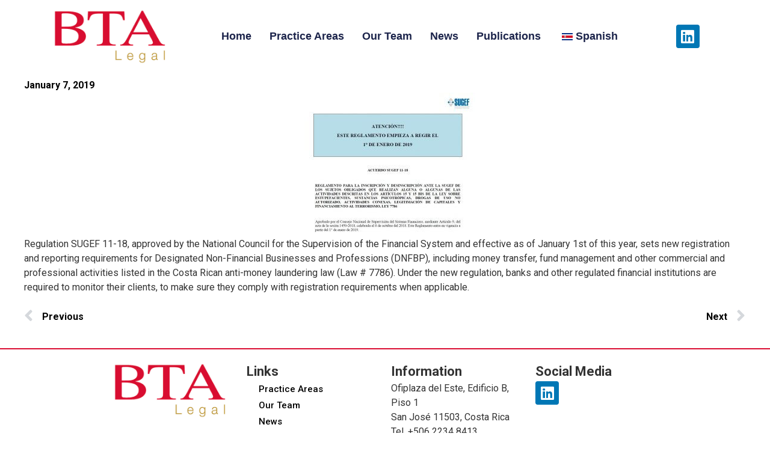

--- FILE ---
content_type: text/html; charset=UTF-8
request_url: https://btalegal.com/sugef-11-18/
body_size: 25743
content:
<!doctype html>
<html lang="en-US">
<head>
	<meta charset="UTF-8">
	<meta name="viewport" content="width=device-width, initial-scale=1">
	<link rel="profile" href="https://gmpg.org/xfn/11">
	<style id="jetpack-boost-critical-css">@media all{ul{box-sizing:border-box}.screen-reader-text{border:0;clip-path:inset(50%);height:1px;margin:-1px;overflow:hidden;padding:0;position:absolute;width:1px;word-wrap:normal!important}html :where(img[class*=wp-image-]){height:auto;max-width:100%}}@media all{.menu-item-object-language_switcher .trp-flag-image{display:inline-block;margin:-1px 5px;vertical-align:baseline;padding:0;border:0;border-radius:0}}@media all{html{line-height:1.15;-webkit-text-size-adjust:100%}*,::after,::before{box-sizing:border-box}body{margin:0;font-family:-apple-system,BlinkMacSystemFont,"Segoe UI",Roboto,"Helvetica Neue",Arial,"Noto Sans",sans-serif,"Apple Color Emoji","Segoe UI Emoji","Segoe UI Symbol","Noto Color Emoji";font-size:1rem;font-weight:400;line-height:1.5;color:#333;background-color:#fff;-webkit-font-smoothing:antialiased;-moz-osx-font-smoothing:grayscale}p{margin-block-start:0;margin-block-end:0.9rem}a{background-color:transparent;text-decoration:none;color:#c36}strong{font-weight:bolder}img{border-style:none;height:auto;max-width:100%}template{display:none}li,ul{margin-block-start:0;margin-block-end:0;border:0;outline:0;font-size:100%;vertical-align:baseline;background:0 0}}@media all{html{line-height:1.15;-webkit-text-size-adjust:100%}*{box-sizing:border-box}body{margin:0;font-family:-apple-system,BlinkMacSystemFont,Segoe UI,Roboto,Helvetica Neue,Arial,Noto Sans,sans-serif,Apple Color Emoji,Segoe UI Emoji,Segoe UI Symbol,Noto Color Emoji;font-size:1rem;font-weight:400;line-height:1.5;color:#333;background-color:#fff;-webkit-font-smoothing:antialiased;-moz-osx-font-smoothing:grayscale}p{margin-block-start:0;margin-block-end:.9rem}a{background-color:transparent;text-decoration:none;color:#c36}strong{font-weight:bolder}img{border-style:none;height:auto;max-width:100%}template{display:none}li,ul{margin-block-start:0;margin-block-end:0;border:0;outline:0;font-size:100%;vertical-align:baseline;background:0 0}}@media all{.screen-reader-text{clip:rect(1px,1px,1px,1px);height:1px;overflow:hidden;position:absolute!important;width:1px;word-wrap:normal!important}}@media all{.elementor-screen-only,.screen-reader-text{height:1px;margin:-1px;overflow:hidden;padding:0;position:absolute;top:-10000em;width:1px;clip:rect(0,0,0,0);border:0}.elementor *,.elementor :after,.elementor :before{box-sizing:border-box}.elementor a{box-shadow:none;text-decoration:none}.elementor img{border:none;border-radius:0;box-shadow:none;height:auto;max-width:100%}.elementor-element{--flex-direction:initial;--flex-wrap:initial;--justify-content:initial;--align-items:initial;--align-content:initial;--flex-basis:initial;--flex-grow:initial;--flex-shrink:initial;--order:initial;--align-self:initial;align-self:var(--align-self);flex-basis:var(--flex-basis);flex-grow:var(--flex-grow);flex-shrink:var(--flex-shrink);order:var(--order)}.elementor-element:where(.e-con-full,.elementor-widget){align-content:var(--align-content);align-items:var(--align-items);flex-direction:var(--flex-direction);flex-wrap:var(--flex-wrap);gap:var(--row-gap) var(--column-gap);justify-content:var(--justify-content)}:root{--page-title-display:block}.elementor-widget{position:relative}.elementor-widget:not(:last-child){margin-bottom:var(--kit-widget-spacing,20px)}.elementor-grid{display:grid;grid-column-gap:var(--grid-column-gap);grid-row-gap:var(--grid-row-gap)}.elementor-grid .elementor-grid-item{min-width:0}.elementor-grid-0 .elementor-grid{display:inline-block;margin-bottom:calc(-1*var(--grid-row-gap));width:100%;word-spacing:var(--grid-column-gap)}.elementor-grid-0 .elementor-grid .elementor-grid-item{display:inline-block;margin-bottom:var(--grid-row-gap);word-break:break-word}@media (prefers-reduced-motion:no-preference){html{scroll-behavior:smooth}}.e-con{--border-radius:0;--border-top-width:0px;--border-right-width:0px;--border-bottom-width:0px;--border-left-width:0px;--border-style:initial;--border-color:initial;--container-widget-width:100%;--container-widget-flex-grow:0;--content-width:min(100%,var(--container-max-width,1140px));--width:100%;--min-height:initial;--height:auto;--text-align:initial;--margin-top:0px;--margin-right:0px;--margin-bottom:0px;--margin-left:0px;--padding-top:var(--container-default-padding-top,10px);--padding-right:var(--container-default-padding-right,10px);--padding-bottom:var(--container-default-padding-bottom,10px);--padding-left:var(--container-default-padding-left,10px);--position:relative;--z-index:revert;--overflow:visible;--row-gap:var(--widgets-spacing-row,20px);--column-gap:var(--widgets-spacing-column,20px);--overlay-mix-blend-mode:initial;--overlay-opacity:1;border-radius:var(--border-radius);height:var(--height);min-height:var(--min-height);min-width:0;overflow:var(--overflow);position:var(--position);width:var(--width);z-index:var(--z-index);--flex-wrap-mobile:wrap;margin-block-end:var(--margin-block-end);margin-block-start:var(--margin-block-start);margin-inline-end:var(--margin-inline-end);margin-inline-start:var(--margin-inline-start);padding-inline-end:var(--padding-inline-end);padding-inline-start:var(--padding-inline-start);--margin-block-start:var(--margin-top);--margin-block-end:var(--margin-bottom);--margin-inline-start:var(--margin-left);--margin-inline-end:var(--margin-right);--padding-inline-start:var(--padding-left);--padding-inline-end:var(--padding-right);--padding-block-start:var(--padding-top);--padding-block-end:var(--padding-bottom);--border-block-start-width:var(--border-top-width);--border-block-end-width:var(--border-bottom-width);--border-inline-start-width:var(--border-left-width);--border-inline-end-width:var(--border-right-width)}.e-con.e-flex{--flex-direction:column;--flex-basis:auto;--flex-grow:0;--flex-shrink:1;flex:var(--flex-grow) var(--flex-shrink) var(--flex-basis)}.e-con-full,.e-con>.e-con-inner{padding-block-end:var(--padding-block-end);padding-block-start:var(--padding-block-start);text-align:var(--text-align)}.e-con-full.e-flex,.e-con.e-flex>.e-con-inner{flex-direction:var(--flex-direction)}.e-con,.e-con>.e-con-inner{display:var(--display)}.e-con-boxed.e-flex{align-content:normal;align-items:normal;flex-direction:column;flex-wrap:nowrap;justify-content:normal}.e-con-boxed{gap:initial;text-align:initial}.e-con.e-flex>.e-con-inner{align-content:var(--align-content);align-items:var(--align-items);align-self:auto;flex-basis:auto;flex-grow:1;flex-shrink:1;flex-wrap:var(--flex-wrap);justify-content:var(--justify-content)}.e-con>.e-con-inner{gap:var(--row-gap) var(--column-gap);height:100%;margin:0 auto;max-width:var(--content-width);padding-inline-end:0;padding-inline-start:0;width:100%}:is(.elementor-section-wrap,[data-elementor-id])>.e-con{--margin-left:auto;--margin-right:auto;max-width:min(100%,var(--width))}.e-con .elementor-widget.elementor-widget{margin-block-end:0}.e-con:before{border-block-end-width:var(--border-block-end-width);border-block-start-width:var(--border-block-start-width);border-color:var(--border-color);border-inline-end-width:var(--border-inline-end-width);border-inline-start-width:var(--border-inline-start-width);border-radius:var(--border-radius);border-style:var(--border-style);content:var(--background-overlay);display:block;height:max(100% + var(--border-top-width) + var(--border-bottom-width),100%);left:calc(0px - var(--border-left-width));mix-blend-mode:var(--overlay-mix-blend-mode);opacity:var(--overlay-opacity);position:absolute;top:calc(0px - var(--border-top-width));width:max(100% + var(--border-left-width) + var(--border-right-width),100%)}.e-con .elementor-widget{min-width:0}.e-con>.e-con-inner>.elementor-widget>.elementor-widget-container,.e-con>.elementor-widget>.elementor-widget-container{height:100%}.e-con.e-con>.e-con-inner>.elementor-widget,.elementor.elementor .e-con>.elementor-widget{max-width:100%}.e-con .elementor-widget:not(:last-child){--kit-widget-spacing:0px}@media (max-width:767px){.e-con.e-flex{--width:100%;--flex-wrap:var(--flex-wrap-mobile)}}.elementor-icon{color:#69727d;display:inline-block;font-size:50px;line-height:1;text-align:center}.elementor-icon i{display:block;height:1em;position:relative;width:1em}.elementor-icon i:before{left:50%;position:absolute;transform:translateX(-50%)}.elementor-shape-rounded .elementor-icon{border-radius:10%}@media (max-width:767px){.elementor .elementor-hidden-mobile{display:none}}@media (min-width:768px) and (max-width:1024px){.elementor .elementor-hidden-tablet{display:none}}@media (min-width:1025px) and (max-width:99999px){.elementor .elementor-hidden-desktop{display:none}}}@media all{.elementor-widget-image{text-align:center}.elementor-widget-image a{display:inline-block}.elementor-widget-image img{display:inline-block;vertical-align:middle}}@media all{.elementor-item:after,.elementor-item:before{display:block;position:absolute}.elementor-item:not(:hover):not(:focus):not(.elementor-item-active):not(.highlighted):after,.elementor-item:not(:hover):not(:focus):not(.elementor-item-active):not(.highlighted):before{opacity:0}.e--pointer-underline .elementor-item:after,.e--pointer-underline .elementor-item:before{background-color:#3f444b;height:3px;left:0;width:100%;z-index:2}.e--pointer-underline .elementor-item:after{bottom:0;content:""}.elementor-nav-menu--main .elementor-nav-menu a{padding:13px 20px}.elementor-nav-menu--layout-horizontal{display:flex}.elementor-nav-menu--layout-horizontal .elementor-nav-menu{display:flex;flex-wrap:wrap}.elementor-nav-menu--layout-horizontal .elementor-nav-menu a{flex-grow:1;white-space:nowrap}.elementor-nav-menu--layout-horizontal .elementor-nav-menu>li{display:flex}.elementor-nav-menu--layout-horizontal .elementor-nav-menu>li:not(:first-child)>a{margin-inline-start:var(--e-nav-menu-horizontal-menu-item-margin)}.elementor-nav-menu--layout-horizontal .elementor-nav-menu>li:not(:last-child)>a{margin-inline-end:var(--e-nav-menu-horizontal-menu-item-margin)}.elementor-nav-menu--layout-horizontal .elementor-nav-menu>li:not(:last-child):after{align-self:center;border-color:var(--e-nav-menu-divider-color,#000);border-left-style:var(--e-nav-menu-divider-style,solid);border-left-width:var(--e-nav-menu-divider-width,2px);content:var(--e-nav-menu-divider-content,none);height:var(--e-nav-menu-divider-height,35%)}.elementor-nav-menu__align-end .elementor-nav-menu{justify-content:flex-end;margin-inline-start:auto}.elementor-nav-menu__align-center .elementor-nav-menu{justify-content:center;margin-inline-end:auto;margin-inline-start:auto}.elementor-nav-menu__align-center .elementor-nav-menu--layout-vertical>ul>li>a{justify-content:center}.elementor-widget-nav-menu .elementor-widget-container{display:flex;flex-direction:column}.elementor-nav-menu{position:relative;z-index:2}.elementor-nav-menu:after{clear:both;content:" ";display:block;font:0/0 serif;height:0;overflow:hidden;visibility:hidden}.elementor-nav-menu,.elementor-nav-menu li{display:block;line-height:normal;list-style:none;margin:0;padding:0}.elementor-nav-menu a,.elementor-nav-menu li{position:relative}.elementor-nav-menu li{border-width:0}.elementor-nav-menu a{align-items:center;display:flex}.elementor-nav-menu a{line-height:20px;padding:10px 20px}.elementor-menu-toggle{align-items:center;background-color:rgba(0,0,0,.05);border:0 solid;border-radius:3px;color:#33373d;display:flex;font-size:var(--nav-menu-icon-size,22px);justify-content:center;padding:.25em}.elementor-menu-toggle:not(.elementor-active) .elementor-menu-toggle__icon--close{display:none}.elementor-nav-menu--dropdown{background-color:#fff;font-size:13px}.elementor-nav-menu--dropdown-none .elementor-nav-menu--dropdown{display:none}.elementor-nav-menu--dropdown.elementor-nav-menu__container{margin-top:10px;overflow-x:hidden;overflow-y:auto;transform-origin:top}.elementor-nav-menu--dropdown a{color:#33373d}.elementor-nav-menu__text-align-center .elementor-nav-menu--dropdown .elementor-nav-menu a{justify-content:center}.elementor-nav-menu--toggle .elementor-menu-toggle:not(.elementor-active)+.elementor-nav-menu__container{max-height:0;overflow:hidden;transform:scaleY(0)}.elementor-nav-menu--stretch .elementor-nav-menu__container.elementor-nav-menu--dropdown{position:absolute;z-index:9997}@media (max-width:767px){.elementor-nav-menu--dropdown-mobile .elementor-nav-menu--main{display:none}}@media (min-width:768px){.elementor-nav-menu--dropdown-mobile .elementor-menu-toggle,.elementor-nav-menu--dropdown-mobile .elementor-nav-menu--dropdown{display:none}.elementor-nav-menu--dropdown-mobile nav.elementor-nav-menu--dropdown.elementor-nav-menu__container{overflow-y:hidden}}}@media all{.elementor-widget-social-icons.elementor-grid-0 .elementor-widget-container{font-size:0;line-height:1}.elementor-widget-social-icons .elementor-grid{grid-column-gap:var(--grid-column-gap,5px);grid-row-gap:var(--grid-row-gap,5px);grid-template-columns:var(--grid-template-columns);justify-content:var(--justify-content,center);justify-items:var(--justify-content,center)}.elementor-icon.elementor-social-icon{font-size:var(--icon-size,25px);height:calc(var(--icon-size,25px) + 2*var(--icon-padding,.5em));line-height:var(--icon-size,25px);width:calc(var(--icon-size,25px) + 2*var(--icon-padding,.5em))}.elementor-social-icon{--e-social-icon-icon-color:#fff;align-items:center;background-color:#69727d;display:inline-flex;justify-content:center;text-align:center}.elementor-social-icon i{color:var(--e-social-icon-icon-color)}.elementor-social-icon:last-child{margin:0}.elementor-social-icon-linkedin{background-color:#0077b5}}@media all{.elementor-post-navigation{display:flex;overflow:hidden}.elementor-post-navigation .post-navigation__arrow-wrapper{color:#d5d8dc}.elementor-post-navigation .post-navigation__arrow-wrapper.post-navigation__arrow-prev{font-size:30px;padding-inline-end:15px}.elementor-post-navigation .post-navigation__arrow-wrapper.post-navigation__arrow-next{font-size:30px;padding-inline-start:15px}.elementor-post-navigation .post-navigation__arrow-wrapper i{transform:translateY(-5%)}.elementor-post-navigation .elementor-post-navigation__link__next,.elementor-post-navigation .elementor-post-navigation__link__prev{overflow:hidden}.elementor-post-navigation .elementor-post-navigation__link a{align-items:center;display:flex;max-width:100%}.elementor-post-navigation .post-navigation__next--label,.elementor-post-navigation .post-navigation__prev--label{font-size:.8em;text-transform:uppercase}.elementor-post-navigation .post-navigation__next--label,.elementor-post-navigation .post-navigation__prev--label{overflow:hidden;text-overflow:ellipsis}.elementor-post-navigation span.elementor-post-navigation__link__next{text-align:end}.elementor-post-navigation span.elementor-post-navigation__link__next,.elementor-post-navigation span.elementor-post-navigation__link__prev{display:flex;flex-direction:column}.elementor-post-navigation .elementor-post-navigation__link{overflow:hidden;text-overflow:ellipsis;white-space:nowrap;width:calc(50% - 1px/2)}.elementor-post-navigation .elementor-post-navigation__next{text-align:end}.elementor-post-navigation .elementor-post-navigation__next a{justify-content:flex-end}}@media all{@font-face{font-family:eicons;font-weight:400;font-style:normal}[class*=" eicon-"]{display:inline-block;font-family:eicons;font-size:inherit;font-weight:400;font-style:normal;font-variant:normal;line-height:1;text-rendering:auto;-webkit-font-smoothing:antialiased;-moz-osx-font-smoothing:grayscale}.eicon-menu-bar:before{content:""}.eicon-close:before{content:""}}@media all{.elementor-location-footer:before,.elementor-location-header:before{clear:both;content:"";display:table}}@media all{.fa,.fab{-moz-osx-font-smoothing:grayscale;-webkit-font-smoothing:antialiased;display:inline-block;font-style:normal;font-variant:normal;text-rendering:auto;line-height:1}.fa-angle-left:before{content:""}.fa-angle-right:before{content:""}.fa-linkedin:before{content:""}@font-face{font-family:"Font Awesome 5 Brands";font-style:normal;font-weight:400;font-display:block}.fab{font-family:"Font Awesome 5 Brands"}@font-face{font-family:"Font Awesome 5 Free";font-style:normal;font-weight:400;font-display:block}.fab{font-weight:400}@font-face{font-family:"Font Awesome 5 Free";font-style:normal;font-weight:900;font-display:block}.fa{font-family:"Font Awesome 5 Free"}.fa{font-weight:900}}@media all{.fa,.fab{-moz-osx-font-smoothing:grayscale;-webkit-font-smoothing:antialiased;display:inline-block;font-style:normal;font-variant:normal;text-rendering:auto;line-height:1}.fa-angle-left:before{content:""}.fa-angle-right:before{content:""}.fa-linkedin:before{content:""}}@media all{@font-face{font-family:"Font Awesome 5 Free";font-style:normal;font-weight:900;font-display:block}.fa{font-family:"Font Awesome 5 Free";font-weight:900}}@media all{@font-face{font-family:"Font Awesome 5 Brands";font-style:normal;font-weight:400;font-display:block}.fab{font-family:"Font Awesome 5 Brands";font-weight:400}}</style><meta name='robots' content='index, follow, max-image-preview:large, max-snippet:-1, max-video-preview:-1' />
	<style>img:is([sizes="auto" i], [sizes^="auto," i]) { contain-intrinsic-size: 3000px 1500px }</style>
	
	<!-- This site is optimized with the Yoast SEO plugin v25.2 - https://yoast.com/wordpress/plugins/seo/ -->
	<title>SUGEF 11-18 - BTA Legal</title>
	<link rel="canonical" href="https://btalegal.com/sugef-11-18/" />
	<meta property="og:locale" content="en_US" />
	<meta property="og:type" content="article" />
	<meta property="og:title" content="SUGEF 11-18 - BTA Legal" />
	<meta property="og:description" content="Regulation SUGEF 11-18, approved by the National Council for the Supervision of the Financial System and effective as of January 1st of this year, sets new registration and reporting requirements for Designated Non-Financial Businesses and Professions (DNFBP), including money transfer, fund management and other commercial and professional activities listed in the Costa Rican anti-money laundering [&hellip;]" />
	<meta property="og:url" content="https://btalegal.com/sugef-11-18/" />
	<meta property="og:site_name" content="BTA Legal" />
	<meta property="article:published_time" content="2019-01-07T03:23:00+00:00" />
	<meta property="article:modified_time" content="2023-06-10T03:47:45+00:00" />
	<meta property="og:image" content="https://btalegal.com/wp-content/uploads/2023/05/Capture3-300x240-1.jpg" />
	<meta property="og:image:width" content="300" />
	<meta property="og:image:height" content="240" />
	<meta property="og:image:type" content="image/jpeg" />
	<meta name="author" content="btalegal" />
	<meta name="twitter:card" content="summary_large_image" />
	<meta name="twitter:label1" content="Written by" />
	<meta name="twitter:data1" content="btalegal" />
	<script type="application/ld+json" class="yoast-schema-graph">{"@context":"https://schema.org","@graph":[{"@type":"Article","@id":"https://btalegal.com/sugef-11-18/#article","isPartOf":{"@id":"https://btalegal.com/sugef-11-18/"},"author":{"name":"btalegal","@id":"https://btalegal.com/#/schema/person/b2d6ae29951c5b7c83306424c5e67491"},"headline":"SUGEF 11-18","datePublished":"2019-01-07T03:23:00+00:00","dateModified":"2023-06-10T03:47:45+00:00","mainEntityOfPage":{"@id":"https://btalegal.com/sugef-11-18/"},"wordCount":85,"publisher":{"@id":"https://btalegal.com/#organization"},"image":{"@id":"https://btalegal.com/sugef-11-18/#primaryimage"},"thumbnailUrl":"https://btalegal.com/wp-content/uploads/2023/05/Capture3-300x240-1.jpg","inLanguage":"en-US"},{"@type":"WebPage","@id":"https://btalegal.com/sugef-11-18/","url":"https://btalegal.com/sugef-11-18/","name":"SUGEF 11-18 - BTA Legal","isPartOf":{"@id":"https://btalegal.com/#website"},"primaryImageOfPage":{"@id":"https://btalegal.com/sugef-11-18/#primaryimage"},"image":{"@id":"https://btalegal.com/sugef-11-18/#primaryimage"},"thumbnailUrl":"https://btalegal.com/wp-content/uploads/2023/05/Capture3-300x240-1.jpg","datePublished":"2019-01-07T03:23:00+00:00","dateModified":"2023-06-10T03:47:45+00:00","breadcrumb":{"@id":"https://btalegal.com/sugef-11-18/#breadcrumb"},"inLanguage":"en-US","potentialAction":[{"@type":"ReadAction","target":["https://btalegal.com/sugef-11-18/"]}]},{"@type":"ImageObject","inLanguage":"en-US","@id":"https://btalegal.com/sugef-11-18/#primaryimage","url":"https://btalegal.com/wp-content/uploads/2023/05/Capture3-300x240-1.jpg","contentUrl":"https://btalegal.com/wp-content/uploads/2023/05/Capture3-300x240-1.jpg","width":300,"height":240},{"@type":"BreadcrumbList","@id":"https://btalegal.com/sugef-11-18/#breadcrumb","itemListElement":[{"@type":"ListItem","position":1,"name":"Home","item":"https://btalegal.com/"},{"@type":"ListItem","position":2,"name":"SUGEF 11-18"}]},{"@type":"WebSite","@id":"https://btalegal.com/#website","url":"https://btalegal.com/","name":"BTA Legal","description":"BTA Legal","publisher":{"@id":"https://btalegal.com/#organization"},"potentialAction":[{"@type":"SearchAction","target":{"@type":"EntryPoint","urlTemplate":"https://btalegal.com/?s={search_term_string}"},"query-input":{"@type":"PropertyValueSpecification","valueRequired":true,"valueName":"search_term_string"}}],"inLanguage":"en-US"},{"@type":"Organization","@id":"https://btalegal.com/#organization","name":"BTA Legal","url":"https://btalegal.com/","logo":{"@type":"ImageObject","inLanguage":"en-US","@id":"https://btalegal.com/#/schema/logo/image/","url":"https://btalegal.com/wp-content/uploads/2023/05/cropped-BTA-legal-logo-retina.png","contentUrl":"https://btalegal.com/wp-content/uploads/2023/05/cropped-BTA-legal-logo-retina.png","width":488,"height":211,"caption":"BTA Legal"},"image":{"@id":"https://btalegal.com/#/schema/logo/image/"},"sameAs":["https://cr.linkedin.com/company/btalegal"]},{"@type":"Person","@id":"https://btalegal.com/#/schema/person/b2d6ae29951c5b7c83306424c5e67491","name":"btalegal","image":{"@type":"ImageObject","inLanguage":"en-US","@id":"https://btalegal.com/#/schema/person/image/","url":"https://secure.gravatar.com/avatar/126ac8230cf97b08ea4665c2a9524550d4a854d47fd6d335f5ece1171adcab22?s=96&d=mm&r=g","contentUrl":"https://secure.gravatar.com/avatar/126ac8230cf97b08ea4665c2a9524550d4a854d47fd6d335f5ece1171adcab22?s=96&d=mm&r=g","caption":"btalegal"},"sameAs":["http://btalegal.com"]}]}</script>
	<!-- / Yoast SEO plugin. -->


<link rel="alternate" type="application/rss+xml" title="BTA Legal &raquo; Feed" href="https://btalegal.com/feed/" />
<link rel="alternate" type="application/rss+xml" title="BTA Legal &raquo; Comments Feed" href="https://btalegal.com/comments/feed/" />
<script>
window._wpemojiSettings = {"baseUrl":"https:\/\/s.w.org\/images\/core\/emoji\/15.1.0\/72x72\/","ext":".png","svgUrl":"https:\/\/s.w.org\/images\/core\/emoji\/15.1.0\/svg\/","svgExt":".svg","source":{"concatemoji":"https:\/\/btalegal.com\/wp-includes\/js\/wp-emoji-release.min.js?ver=6.8.1"}};
/*! This file is auto-generated */
!function(i,n){var o,s,e;function c(e){try{var t={supportTests:e,timestamp:(new Date).valueOf()};sessionStorage.setItem(o,JSON.stringify(t))}catch(e){}}function p(e,t,n){e.clearRect(0,0,e.canvas.width,e.canvas.height),e.fillText(t,0,0);var t=new Uint32Array(e.getImageData(0,0,e.canvas.width,e.canvas.height).data),r=(e.clearRect(0,0,e.canvas.width,e.canvas.height),e.fillText(n,0,0),new Uint32Array(e.getImageData(0,0,e.canvas.width,e.canvas.height).data));return t.every(function(e,t){return e===r[t]})}function u(e,t,n){switch(t){case"flag":return n(e,"\ud83c\udff3\ufe0f\u200d\u26a7\ufe0f","\ud83c\udff3\ufe0f\u200b\u26a7\ufe0f")?!1:!n(e,"\ud83c\uddfa\ud83c\uddf3","\ud83c\uddfa\u200b\ud83c\uddf3")&&!n(e,"\ud83c\udff4\udb40\udc67\udb40\udc62\udb40\udc65\udb40\udc6e\udb40\udc67\udb40\udc7f","\ud83c\udff4\u200b\udb40\udc67\u200b\udb40\udc62\u200b\udb40\udc65\u200b\udb40\udc6e\u200b\udb40\udc67\u200b\udb40\udc7f");case"emoji":return!n(e,"\ud83d\udc26\u200d\ud83d\udd25","\ud83d\udc26\u200b\ud83d\udd25")}return!1}function f(e,t,n){var r="undefined"!=typeof WorkerGlobalScope&&self instanceof WorkerGlobalScope?new OffscreenCanvas(300,150):i.createElement("canvas"),a=r.getContext("2d",{willReadFrequently:!0}),o=(a.textBaseline="top",a.font="600 32px Arial",{});return e.forEach(function(e){o[e]=t(a,e,n)}),o}function t(e){var t=i.createElement("script");t.src=e,t.defer=!0,i.head.appendChild(t)}"undefined"!=typeof Promise&&(o="wpEmojiSettingsSupports",s=["flag","emoji"],n.supports={everything:!0,everythingExceptFlag:!0},e=new Promise(function(e){i.addEventListener("DOMContentLoaded",e,{once:!0})}),new Promise(function(t){var n=function(){try{var e=JSON.parse(sessionStorage.getItem(o));if("object"==typeof e&&"number"==typeof e.timestamp&&(new Date).valueOf()<e.timestamp+604800&&"object"==typeof e.supportTests)return e.supportTests}catch(e){}return null}();if(!n){if("undefined"!=typeof Worker&&"undefined"!=typeof OffscreenCanvas&&"undefined"!=typeof URL&&URL.createObjectURL&&"undefined"!=typeof Blob)try{var e="postMessage("+f.toString()+"("+[JSON.stringify(s),u.toString(),p.toString()].join(",")+"));",r=new Blob([e],{type:"text/javascript"}),a=new Worker(URL.createObjectURL(r),{name:"wpTestEmojiSupports"});return void(a.onmessage=function(e){c(n=e.data),a.terminate(),t(n)})}catch(e){}c(n=f(s,u,p))}t(n)}).then(function(e){for(var t in e)n.supports[t]=e[t],n.supports.everything=n.supports.everything&&n.supports[t],"flag"!==t&&(n.supports.everythingExceptFlag=n.supports.everythingExceptFlag&&n.supports[t]);n.supports.everythingExceptFlag=n.supports.everythingExceptFlag&&!n.supports.flag,n.DOMReady=!1,n.readyCallback=function(){n.DOMReady=!0}}).then(function(){return e}).then(function(){var e;n.supports.everything||(n.readyCallback(),(e=n.source||{}).concatemoji?t(e.concatemoji):e.wpemoji&&e.twemoji&&(t(e.twemoji),t(e.wpemoji)))}))}((window,document),window._wpemojiSettings);
</script>
<noscript>
</noscript><link rel='stylesheet' id='litespeed-cache-dummy-css' href='https://btalegal.com/wp-content/plugins/litespeed-cache/assets/css/litespeed-dummy.css?ver=6.8.1' media="not all" data-media="all" onload="this.media=this.dataset.media; delete this.dataset.media; this.removeAttribute( 'onload' );" />
<style id='wp-emoji-styles-inline-css'>

	img.wp-smiley, img.emoji {
		display: inline !important;
		border: none !important;
		box-shadow: none !important;
		height: 1em !important;
		width: 1em !important;
		margin: 0 0.07em !important;
		vertical-align: -0.1em !important;
		background: none !important;
		padding: 0 !important;
	}
</style>
<noscript><link rel='stylesheet' id='wp-block-library-css' href='https://btalegal.com/wp-includes/css/dist/block-library/style.min.css?ver=6.8.1' media='all' />
</noscript><link rel='stylesheet' id='wp-block-library-css' href='https://btalegal.com/wp-includes/css/dist/block-library/style.min.css?ver=6.8.1' media="not all" data-media="all" onload="this.media=this.dataset.media; delete this.dataset.media; this.removeAttribute( 'onload' );" />
<style id='global-styles-inline-css'>
:root{--wp--preset--aspect-ratio--square: 1;--wp--preset--aspect-ratio--4-3: 4/3;--wp--preset--aspect-ratio--3-4: 3/4;--wp--preset--aspect-ratio--3-2: 3/2;--wp--preset--aspect-ratio--2-3: 2/3;--wp--preset--aspect-ratio--16-9: 16/9;--wp--preset--aspect-ratio--9-16: 9/16;--wp--preset--color--black: #000000;--wp--preset--color--cyan-bluish-gray: #abb8c3;--wp--preset--color--white: #ffffff;--wp--preset--color--pale-pink: #f78da7;--wp--preset--color--vivid-red: #cf2e2e;--wp--preset--color--luminous-vivid-orange: #ff6900;--wp--preset--color--luminous-vivid-amber: #fcb900;--wp--preset--color--light-green-cyan: #7bdcb5;--wp--preset--color--vivid-green-cyan: #00d084;--wp--preset--color--pale-cyan-blue: #8ed1fc;--wp--preset--color--vivid-cyan-blue: #0693e3;--wp--preset--color--vivid-purple: #9b51e0;--wp--preset--gradient--vivid-cyan-blue-to-vivid-purple: linear-gradient(135deg,rgba(6,147,227,1) 0%,rgb(155,81,224) 100%);--wp--preset--gradient--light-green-cyan-to-vivid-green-cyan: linear-gradient(135deg,rgb(122,220,180) 0%,rgb(0,208,130) 100%);--wp--preset--gradient--luminous-vivid-amber-to-luminous-vivid-orange: linear-gradient(135deg,rgba(252,185,0,1) 0%,rgba(255,105,0,1) 100%);--wp--preset--gradient--luminous-vivid-orange-to-vivid-red: linear-gradient(135deg,rgba(255,105,0,1) 0%,rgb(207,46,46) 100%);--wp--preset--gradient--very-light-gray-to-cyan-bluish-gray: linear-gradient(135deg,rgb(238,238,238) 0%,rgb(169,184,195) 100%);--wp--preset--gradient--cool-to-warm-spectrum: linear-gradient(135deg,rgb(74,234,220) 0%,rgb(151,120,209) 20%,rgb(207,42,186) 40%,rgb(238,44,130) 60%,rgb(251,105,98) 80%,rgb(254,248,76) 100%);--wp--preset--gradient--blush-light-purple: linear-gradient(135deg,rgb(255,206,236) 0%,rgb(152,150,240) 100%);--wp--preset--gradient--blush-bordeaux: linear-gradient(135deg,rgb(254,205,165) 0%,rgb(254,45,45) 50%,rgb(107,0,62) 100%);--wp--preset--gradient--luminous-dusk: linear-gradient(135deg,rgb(255,203,112) 0%,rgb(199,81,192) 50%,rgb(65,88,208) 100%);--wp--preset--gradient--pale-ocean: linear-gradient(135deg,rgb(255,245,203) 0%,rgb(182,227,212) 50%,rgb(51,167,181) 100%);--wp--preset--gradient--electric-grass: linear-gradient(135deg,rgb(202,248,128) 0%,rgb(113,206,126) 100%);--wp--preset--gradient--midnight: linear-gradient(135deg,rgb(2,3,129) 0%,rgb(40,116,252) 100%);--wp--preset--font-size--small: 13px;--wp--preset--font-size--medium: 20px;--wp--preset--font-size--large: 36px;--wp--preset--font-size--x-large: 42px;--wp--preset--spacing--20: 0.44rem;--wp--preset--spacing--30: 0.67rem;--wp--preset--spacing--40: 1rem;--wp--preset--spacing--50: 1.5rem;--wp--preset--spacing--60: 2.25rem;--wp--preset--spacing--70: 3.38rem;--wp--preset--spacing--80: 5.06rem;--wp--preset--shadow--natural: 6px 6px 9px rgba(0, 0, 0, 0.2);--wp--preset--shadow--deep: 12px 12px 50px rgba(0, 0, 0, 0.4);--wp--preset--shadow--sharp: 6px 6px 0px rgba(0, 0, 0, 0.2);--wp--preset--shadow--outlined: 6px 6px 0px -3px rgba(255, 255, 255, 1), 6px 6px rgba(0, 0, 0, 1);--wp--preset--shadow--crisp: 6px 6px 0px rgba(0, 0, 0, 1);}:root { --wp--style--global--content-size: 800px;--wp--style--global--wide-size: 1200px; }:where(body) { margin: 0; }.wp-site-blocks > .alignleft { float: left; margin-right: 2em; }.wp-site-blocks > .alignright { float: right; margin-left: 2em; }.wp-site-blocks > .aligncenter { justify-content: center; margin-left: auto; margin-right: auto; }:where(.wp-site-blocks) > * { margin-block-start: 24px; margin-block-end: 0; }:where(.wp-site-blocks) > :first-child { margin-block-start: 0; }:where(.wp-site-blocks) > :last-child { margin-block-end: 0; }:root { --wp--style--block-gap: 24px; }:root :where(.is-layout-flow) > :first-child{margin-block-start: 0;}:root :where(.is-layout-flow) > :last-child{margin-block-end: 0;}:root :where(.is-layout-flow) > *{margin-block-start: 24px;margin-block-end: 0;}:root :where(.is-layout-constrained) > :first-child{margin-block-start: 0;}:root :where(.is-layout-constrained) > :last-child{margin-block-end: 0;}:root :where(.is-layout-constrained) > *{margin-block-start: 24px;margin-block-end: 0;}:root :where(.is-layout-flex){gap: 24px;}:root :where(.is-layout-grid){gap: 24px;}.is-layout-flow > .alignleft{float: left;margin-inline-start: 0;margin-inline-end: 2em;}.is-layout-flow > .alignright{float: right;margin-inline-start: 2em;margin-inline-end: 0;}.is-layout-flow > .aligncenter{margin-left: auto !important;margin-right: auto !important;}.is-layout-constrained > .alignleft{float: left;margin-inline-start: 0;margin-inline-end: 2em;}.is-layout-constrained > .alignright{float: right;margin-inline-start: 2em;margin-inline-end: 0;}.is-layout-constrained > .aligncenter{margin-left: auto !important;margin-right: auto !important;}.is-layout-constrained > :where(:not(.alignleft):not(.alignright):not(.alignfull)){max-width: var(--wp--style--global--content-size);margin-left: auto !important;margin-right: auto !important;}.is-layout-constrained > .alignwide{max-width: var(--wp--style--global--wide-size);}body .is-layout-flex{display: flex;}.is-layout-flex{flex-wrap: wrap;align-items: center;}.is-layout-flex > :is(*, div){margin: 0;}body .is-layout-grid{display: grid;}.is-layout-grid > :is(*, div){margin: 0;}body{padding-top: 0px;padding-right: 0px;padding-bottom: 0px;padding-left: 0px;}a:where(:not(.wp-element-button)){text-decoration: underline;}:root :where(.wp-element-button, .wp-block-button__link){background-color: #32373c;border-width: 0;color: #fff;font-family: inherit;font-size: inherit;line-height: inherit;padding: calc(0.667em + 2px) calc(1.333em + 2px);text-decoration: none;}.has-black-color{color: var(--wp--preset--color--black) !important;}.has-cyan-bluish-gray-color{color: var(--wp--preset--color--cyan-bluish-gray) !important;}.has-white-color{color: var(--wp--preset--color--white) !important;}.has-pale-pink-color{color: var(--wp--preset--color--pale-pink) !important;}.has-vivid-red-color{color: var(--wp--preset--color--vivid-red) !important;}.has-luminous-vivid-orange-color{color: var(--wp--preset--color--luminous-vivid-orange) !important;}.has-luminous-vivid-amber-color{color: var(--wp--preset--color--luminous-vivid-amber) !important;}.has-light-green-cyan-color{color: var(--wp--preset--color--light-green-cyan) !important;}.has-vivid-green-cyan-color{color: var(--wp--preset--color--vivid-green-cyan) !important;}.has-pale-cyan-blue-color{color: var(--wp--preset--color--pale-cyan-blue) !important;}.has-vivid-cyan-blue-color{color: var(--wp--preset--color--vivid-cyan-blue) !important;}.has-vivid-purple-color{color: var(--wp--preset--color--vivid-purple) !important;}.has-black-background-color{background-color: var(--wp--preset--color--black) !important;}.has-cyan-bluish-gray-background-color{background-color: var(--wp--preset--color--cyan-bluish-gray) !important;}.has-white-background-color{background-color: var(--wp--preset--color--white) !important;}.has-pale-pink-background-color{background-color: var(--wp--preset--color--pale-pink) !important;}.has-vivid-red-background-color{background-color: var(--wp--preset--color--vivid-red) !important;}.has-luminous-vivid-orange-background-color{background-color: var(--wp--preset--color--luminous-vivid-orange) !important;}.has-luminous-vivid-amber-background-color{background-color: var(--wp--preset--color--luminous-vivid-amber) !important;}.has-light-green-cyan-background-color{background-color: var(--wp--preset--color--light-green-cyan) !important;}.has-vivid-green-cyan-background-color{background-color: var(--wp--preset--color--vivid-green-cyan) !important;}.has-pale-cyan-blue-background-color{background-color: var(--wp--preset--color--pale-cyan-blue) !important;}.has-vivid-cyan-blue-background-color{background-color: var(--wp--preset--color--vivid-cyan-blue) !important;}.has-vivid-purple-background-color{background-color: var(--wp--preset--color--vivid-purple) !important;}.has-black-border-color{border-color: var(--wp--preset--color--black) !important;}.has-cyan-bluish-gray-border-color{border-color: var(--wp--preset--color--cyan-bluish-gray) !important;}.has-white-border-color{border-color: var(--wp--preset--color--white) !important;}.has-pale-pink-border-color{border-color: var(--wp--preset--color--pale-pink) !important;}.has-vivid-red-border-color{border-color: var(--wp--preset--color--vivid-red) !important;}.has-luminous-vivid-orange-border-color{border-color: var(--wp--preset--color--luminous-vivid-orange) !important;}.has-luminous-vivid-amber-border-color{border-color: var(--wp--preset--color--luminous-vivid-amber) !important;}.has-light-green-cyan-border-color{border-color: var(--wp--preset--color--light-green-cyan) !important;}.has-vivid-green-cyan-border-color{border-color: var(--wp--preset--color--vivid-green-cyan) !important;}.has-pale-cyan-blue-border-color{border-color: var(--wp--preset--color--pale-cyan-blue) !important;}.has-vivid-cyan-blue-border-color{border-color: var(--wp--preset--color--vivid-cyan-blue) !important;}.has-vivid-purple-border-color{border-color: var(--wp--preset--color--vivid-purple) !important;}.has-vivid-cyan-blue-to-vivid-purple-gradient-background{background: var(--wp--preset--gradient--vivid-cyan-blue-to-vivid-purple) !important;}.has-light-green-cyan-to-vivid-green-cyan-gradient-background{background: var(--wp--preset--gradient--light-green-cyan-to-vivid-green-cyan) !important;}.has-luminous-vivid-amber-to-luminous-vivid-orange-gradient-background{background: var(--wp--preset--gradient--luminous-vivid-amber-to-luminous-vivid-orange) !important;}.has-luminous-vivid-orange-to-vivid-red-gradient-background{background: var(--wp--preset--gradient--luminous-vivid-orange-to-vivid-red) !important;}.has-very-light-gray-to-cyan-bluish-gray-gradient-background{background: var(--wp--preset--gradient--very-light-gray-to-cyan-bluish-gray) !important;}.has-cool-to-warm-spectrum-gradient-background{background: var(--wp--preset--gradient--cool-to-warm-spectrum) !important;}.has-blush-light-purple-gradient-background{background: var(--wp--preset--gradient--blush-light-purple) !important;}.has-blush-bordeaux-gradient-background{background: var(--wp--preset--gradient--blush-bordeaux) !important;}.has-luminous-dusk-gradient-background{background: var(--wp--preset--gradient--luminous-dusk) !important;}.has-pale-ocean-gradient-background{background: var(--wp--preset--gradient--pale-ocean) !important;}.has-electric-grass-gradient-background{background: var(--wp--preset--gradient--electric-grass) !important;}.has-midnight-gradient-background{background: var(--wp--preset--gradient--midnight) !important;}.has-small-font-size{font-size: var(--wp--preset--font-size--small) !important;}.has-medium-font-size{font-size: var(--wp--preset--font-size--medium) !important;}.has-large-font-size{font-size: var(--wp--preset--font-size--large) !important;}.has-x-large-font-size{font-size: var(--wp--preset--font-size--x-large) !important;}
:root :where(.wp-block-pullquote){font-size: 1.5em;line-height: 1.6;}
</style>
<noscript><link rel='stylesheet' id='trp-language-switcher-style-css' href='https://btalegal.com/wp-content/plugins/translatepress-multilingual/assets/css/trp-language-switcher.css?ver=2.9.16' media='all' />
</noscript><link rel='stylesheet' id='trp-language-switcher-style-css' href='https://btalegal.com/wp-content/plugins/translatepress-multilingual/assets/css/trp-language-switcher.css?ver=2.9.16' media="not all" data-media="all" onload="this.media=this.dataset.media; delete this.dataset.media; this.removeAttribute( 'onload' );" />
<noscript><link rel='stylesheet' id='chld_thm_cfg_parent-css' href='https://btalegal.com/wp-content/themes/hello-elementor/style.css?ver=6.8.1' media='all' />
</noscript><link rel='stylesheet' id='chld_thm_cfg_parent-css' href='https://btalegal.com/wp-content/themes/hello-elementor/style.css?ver=6.8.1' media="not all" data-media="all" onload="this.media=this.dataset.media; delete this.dataset.media; this.removeAttribute( 'onload' );" />
<noscript><link rel='stylesheet' id='hello-elementor-css' href='https://btalegal.com/wp-content/themes/hello-elementor/style.min.css?ver=3.3.0' media='all' />
</noscript><link rel='stylesheet' id='hello-elementor-css' href='https://btalegal.com/wp-content/themes/hello-elementor/style.min.css?ver=3.3.0' media="not all" data-media="all" onload="this.media=this.dataset.media; delete this.dataset.media; this.removeAttribute( 'onload' );" />
<noscript><link rel='stylesheet' id='hello-elementor-theme-style-css' href='https://btalegal.com/wp-content/themes/hello-elementor/theme.min.css?ver=3.3.0' media='all' />
</noscript><link rel='stylesheet' id='hello-elementor-theme-style-css' href='https://btalegal.com/wp-content/themes/hello-elementor/theme.min.css?ver=3.3.0' media="not all" data-media="all" onload="this.media=this.dataset.media; delete this.dataset.media; this.removeAttribute( 'onload' );" />
<noscript><link rel='stylesheet' id='hello-elementor-header-footer-css' href='https://btalegal.com/wp-content/themes/hello-elementor/header-footer.min.css?ver=3.3.0' media='all' />
</noscript><link rel='stylesheet' id='hello-elementor-header-footer-css' href='https://btalegal.com/wp-content/themes/hello-elementor/header-footer.min.css?ver=3.3.0' media="not all" data-media="all" onload="this.media=this.dataset.media; delete this.dataset.media; this.removeAttribute( 'onload' );" />
<noscript><link rel='stylesheet' id='elementor-frontend-css' href='https://btalegal.com/wp-content/plugins/elementor/assets/css/frontend.min.css?ver=3.27.7' media='all' />
</noscript><link rel='stylesheet' id='elementor-frontend-css' href='https://btalegal.com/wp-content/plugins/elementor/assets/css/frontend.min.css?ver=3.27.7' media="not all" data-media="all" onload="this.media=this.dataset.media; delete this.dataset.media; this.removeAttribute( 'onload' );" />
<style id='elementor-frontend-inline-css'>
.elementor-kit-442{--e-global-color-primary:#6EC1E4;--e-global-color-secondary:#54595F;--e-global-color-text:#7A7A7A;--e-global-color-accent:#61CE70;--e-global-typography-primary-font-family:"Roboto";--e-global-typography-primary-font-weight:600;--e-global-typography-secondary-font-family:"Roboto Slab";--e-global-typography-secondary-font-weight:400;--e-global-typography-text-font-family:"Roboto";--e-global-typography-text-font-weight:400;--e-global-typography-accent-font-family:"Roboto";--e-global-typography-accent-font-weight:500;}.elementor-kit-442 e-page-transition{background-color:#FFBC7D;}.elementor-kit-442 a{color:#000000;font-size:15px;font-weight:700;font-style:normal;}.elementor-kit-442 a:hover{color:#F6C647;}.elementor-section.elementor-section-boxed > .elementor-container{max-width:1140px;}.e-con{--container-max-width:1140px;}.elementor-widget:not(:last-child){margin-block-end:20px;}.elementor-element{--widgets-spacing:20px 20px;--widgets-spacing-row:20px;--widgets-spacing-column:20px;}{}h1.entry-title{display:var(--page-title-display);}.site-header .site-branding{flex-direction:column;align-items:stretch;}.site-header{padding-inline-end:0px;padding-inline-start:0px;}.site-footer .site-branding{flex-direction:column;align-items:stretch;}@media(max-width:1024px){.elementor-section.elementor-section-boxed > .elementor-container{max-width:1024px;}.e-con{--container-max-width:1024px;}}@media(max-width:767px){.elementor-section.elementor-section-boxed > .elementor-container{max-width:767px;}.e-con{--container-max-width:767px;}}
.elementor-3739 .elementor-element.elementor-element-6625aad5{--display:flex;--min-height:100px;--flex-direction:row;--container-widget-width:calc( ( 1 - var( --container-widget-flex-grow ) ) * 100% );--container-widget-height:100%;--container-widget-flex-grow:1;--container-widget-align-self:stretch;--flex-wrap-mobile:wrap;--justify-content:center;--align-items:center;--gap:0px 0px;--row-gap:0px;--column-gap:0px;--margin-top:0%;--margin-bottom:0%;--margin-left:0%;--margin-right:0%;--padding-top:1%;--padding-bottom:1%;--padding-left:1%;--padding-right:1%;--z-index:95;}.elementor-3739 .elementor-element.elementor-element-6625aad5:not(.elementor-motion-effects-element-type-background), .elementor-3739 .elementor-element.elementor-element-6625aad5 > .elementor-motion-effects-container > .elementor-motion-effects-layer{background-color:#FFFFFF;}.elementor-3739 .elementor-element.elementor-element-6625aad5.e-con{--align-self:center;}.elementor-3739 .elementor-element.elementor-element-1daf32b3{--display:flex;--flex-direction:column;--container-widget-width:100%;--container-widget-height:initial;--container-widget-flex-grow:0;--container-widget-align-self:initial;--flex-wrap-mobile:wrap;--justify-content:center;--gap:20px 20px;--row-gap:20px;--column-gap:20px;--margin-top:0%;--margin-bottom:0%;--margin-left:-5%;--margin-right:0%;--padding-top:0px;--padding-bottom:0px;--padding-left:0px;--padding-right:0px;}.elementor-3739 .elementor-element.elementor-element-1daf32b3.e-con{--flex-grow:0;--flex-shrink:0;}.elementor-3739 .elementor-element.elementor-element-58ba3a{text-align:left;}.elementor-3739 .elementor-element.elementor-element-58ba3a img{width:1000px;height:95px;object-fit:contain;object-position:center center;}.elementor-3739 .elementor-element.elementor-element-71fbce52{--display:flex;--flex-direction:row;--container-widget-width:calc( ( 1 - var( --container-widget-flex-grow ) ) * 100% );--container-widget-height:100%;--container-widget-flex-grow:1;--container-widget-align-self:stretch;--flex-wrap-mobile:wrap;--justify-content:flex-start;--align-items:center;--gap:0px 0px;--row-gap:0px;--column-gap:0px;--margin-top:0%;--margin-bottom:0%;--margin-left:5%;--margin-right:0%;--padding-top:0%;--padding-bottom:0%;--padding-left:0%;--padding-right:0%;}.elementor-3739 .elementor-element.elementor-element-71fbce52.e-con{--flex-grow:0;--flex-shrink:0;}.elementor-3739 .elementor-element.elementor-element-3d2efaca .elementor-menu-toggle{margin-left:auto;background-color:#02010100;}.elementor-3739 .elementor-element.elementor-element-3d2efaca .elementor-nav-menu .elementor-item{font-family:"Helvetica", Sans-serif;font-size:18px;font-weight:600;font-style:normal;text-decoration:none;line-height:1em;letter-spacing:0px;word-spacing:0em;}.elementor-3739 .elementor-element.elementor-element-3d2efaca .elementor-nav-menu--main .elementor-item{color:#1C244B;fill:#1C244B;padding-left:0px;padding-right:0px;padding-top:0px;padding-bottom:0px;}.elementor-3739 .elementor-element.elementor-element-3d2efaca .elementor-nav-menu--main .elementor-item:hover,
					.elementor-3739 .elementor-element.elementor-element-3d2efaca .elementor-nav-menu--main .elementor-item.elementor-item-active,
					.elementor-3739 .elementor-element.elementor-element-3d2efaca .elementor-nav-menu--main .elementor-item.highlighted,
					.elementor-3739 .elementor-element.elementor-element-3d2efaca .elementor-nav-menu--main .elementor-item:focus{color:#D80D31;fill:#D80D31;}.elementor-3739 .elementor-element.elementor-element-3d2efaca .elementor-nav-menu--main .elementor-item.elementor-item-active{color:#D1B97E;}.elementor-3739 .elementor-element.elementor-element-3d2efaca .e--pointer-framed .elementor-item:before{border-width:0px;}.elementor-3739 .elementor-element.elementor-element-3d2efaca .e--pointer-framed.e--animation-draw .elementor-item:before{border-width:0 0 0px 0px;}.elementor-3739 .elementor-element.elementor-element-3d2efaca .e--pointer-framed.e--animation-draw .elementor-item:after{border-width:0px 0px 0 0;}.elementor-3739 .elementor-element.elementor-element-3d2efaca .e--pointer-framed.e--animation-corners .elementor-item:before{border-width:0px 0 0 0px;}.elementor-3739 .elementor-element.elementor-element-3d2efaca .e--pointer-framed.e--animation-corners .elementor-item:after{border-width:0 0px 0px 0;}.elementor-3739 .elementor-element.elementor-element-3d2efaca .e--pointer-underline .elementor-item:after,
					 .elementor-3739 .elementor-element.elementor-element-3d2efaca .e--pointer-overline .elementor-item:before,
					 .elementor-3739 .elementor-element.elementor-element-3d2efaca .e--pointer-double-line .elementor-item:before,
					 .elementor-3739 .elementor-element.elementor-element-3d2efaca .e--pointer-double-line .elementor-item:after{height:0px;}.elementor-3739 .elementor-element.elementor-element-3d2efaca{--e-nav-menu-horizontal-menu-item-margin:calc( 30px / 2 );}.elementor-3739 .elementor-element.elementor-element-3d2efaca .elementor-nav-menu--main:not(.elementor-nav-menu--layout-horizontal) .elementor-nav-menu > li:not(:last-child){margin-bottom:30px;}.elementor-3739 .elementor-element.elementor-element-3d2efaca .elementor-nav-menu--dropdown a, .elementor-3739 .elementor-element.elementor-element-3d2efaca .elementor-menu-toggle{color:#1C244B;}.elementor-3739 .elementor-element.elementor-element-3d2efaca .elementor-nav-menu--dropdown{background-color:#F3F5F8;}.elementor-3739 .elementor-element.elementor-element-3d2efaca .elementor-nav-menu--dropdown a:hover,
					.elementor-3739 .elementor-element.elementor-element-3d2efaca .elementor-nav-menu--dropdown a.elementor-item-active,
					.elementor-3739 .elementor-element.elementor-element-3d2efaca .elementor-nav-menu--dropdown a.highlighted{background-color:#F9FAFD;}.elementor-3739 .elementor-element.elementor-element-3d2efaca .elementor-nav-menu--dropdown a.elementor-item-active{background-color:#F9FAFD;}.elementor-3739 .elementor-element.elementor-element-3d2efaca .elementor-nav-menu--dropdown .elementor-item, .elementor-3739 .elementor-element.elementor-element-3d2efaca .elementor-nav-menu--dropdown  .elementor-sub-item{font-family:"Poppins", Sans-serif;font-size:16px;font-weight:400;text-transform:capitalize;font-style:normal;text-decoration:none;letter-spacing:0px;word-spacing:0em;}.elementor-3739 .elementor-element.elementor-element-3d2efaca div.elementor-menu-toggle{color:#D80D31;}.elementor-3739 .elementor-element.elementor-element-3d2efaca div.elementor-menu-toggle svg{fill:#D80D31;}.elementor-3739 .elementor-element.elementor-element-8a173ef{--grid-template-columns:repeat(0, auto);--icon-size:25px;--grid-column-gap:0px;--grid-row-gap:0px;}.elementor-3739 .elementor-element.elementor-element-8a173ef .elementor-widget-container{text-align:center;}.elementor-3739 .elementor-element.elementor-element-8a173ef .elementor-social-icon{--icon-padding:7px;}@media(min-width:768px){.elementor-3739 .elementor-element.elementor-element-6625aad5{--content-width:1400px;}.elementor-3739 .elementor-element.elementor-element-1daf32b3{--width:20%;}.elementor-3739 .elementor-element.elementor-element-71fbce52{--width:60.228%;}}@media(max-width:1024px) and (min-width:768px){.elementor-3739 .elementor-element.elementor-element-6625aad5{--content-width:1161px;}.elementor-3739 .elementor-element.elementor-element-1daf32b3{--width:19.326%;}.elementor-3739 .elementor-element.elementor-element-71fbce52{--width:79.969%;}}@media(max-width:1024px){.elementor-3739 .elementor-element.elementor-element-6625aad5{--min-height:85px;--padding-top:0%;--padding-bottom:0%;--padding-left:5%;--padding-right:5%;}.elementor-3739 .elementor-element.elementor-element-1daf32b3{--min-height:64px;}.elementor-3739 .elementor-element.elementor-element-58ba3a img{height:60px;}.elementor-3739 .elementor-element.elementor-element-3d2efaca .elementor-nav-menu .elementor-item{font-size:16px;}.elementor-3739 .elementor-element.elementor-element-3d2efaca{--e-nav-menu-horizontal-menu-item-margin:calc( 16px / 2 );}.elementor-3739 .elementor-element.elementor-element-3d2efaca .elementor-nav-menu--main:not(.elementor-nav-menu--layout-horizontal) .elementor-nav-menu > li:not(:last-child){margin-bottom:16px;}.elementor-3739 .elementor-element.elementor-element-3d2efaca .elementor-nav-menu--dropdown .elementor-item, .elementor-3739 .elementor-element.elementor-element-3d2efaca .elementor-nav-menu--dropdown  .elementor-sub-item{font-size:14px;}}@media(max-width:767px){.elementor-3739 .elementor-element.elementor-element-6625aad5{--min-height:65px;}.elementor-3739 .elementor-element.elementor-element-1daf32b3{--width:50%;--min-height:144px;}.elementor-3739 .elementor-element.elementor-element-58ba3a img{width:1000px;max-width:100%;height:75px;}.elementor-3739 .elementor-element.elementor-element-71fbce52{--width:50%;--justify-content:flex-end;}.elementor-3739 .elementor-element.elementor-element-3d2efaca .elementor-nav-menu--dropdown a{padding-top:14px;padding-bottom:14px;}.elementor-3739 .elementor-element.elementor-element-3d2efaca .elementor-nav-menu--main > .elementor-nav-menu > li > .elementor-nav-menu--dropdown, .elementor-3739 .elementor-element.elementor-element-3d2efaca .elementor-nav-menu__container.elementor-nav-menu--dropdown{margin-top:15px !important;}.elementor-3739 .elementor-element.elementor-element-3d2efaca{--nav-menu-icon-size:30px;}}
.elementor-3887 .elementor-element.elementor-element-7ac6ae8{--display:flex;--flex-direction:column;--container-widget-width:100%;--container-widget-height:initial;--container-widget-flex-grow:0;--container-widget-align-self:initial;--flex-wrap-mobile:wrap;}.elementor-3887 .elementor-element.elementor-element-3ce2765{--display:flex;--flex-direction:row;--container-widget-width:calc( ( 1 - var( --container-widget-flex-grow ) ) * 100% );--container-widget-height:100%;--container-widget-flex-grow:1;--container-widget-align-self:stretch;--flex-wrap-mobile:wrap;--justify-content:center;--align-items:flex-start;--gap:5px 5px;--row-gap:5px;--column-gap:5px;border-style:solid;--border-style:solid;border-width:02px 0px 0px 0px;--border-top-width:02px;--border-right-width:0px;--border-bottom-width:0px;--border-left-width:0px;border-color:#DA0C32;--border-color:#DA0C32;}.elementor-3887 .elementor-element.elementor-element-90218ae{--display:flex;}.elementor-3887 .elementor-element.elementor-element-90218ae.e-con{--flex-grow:0;--flex-shrink:0;}.elementor-3887 .elementor-element.elementor-element-458d6bd{width:var( --container-widget-width, 100% );max-width:100%;--container-widget-width:100%;--container-widget-flex-grow:0;}.elementor-3887 .elementor-element.elementor-element-458d6bd.elementor-element{--flex-grow:0;--flex-shrink:0;}.elementor-3887 .elementor-element.elementor-element-458d6bd img{width:100%;}.elementor-3887 .elementor-element.elementor-element-1074782{--display:flex;--gap:05px 05px;--row-gap:05px;--column-gap:05px;}.elementor-3887 .elementor-element.elementor-element-1074782.e-con{--flex-grow:0;--flex-shrink:0;}.elementor-3887 .elementor-element.elementor-element-fbe1271 > .elementor-widget-container{margin:0px 0px 0px 0px;padding:0px 0px 0px 0px;}.elementor-3887 .elementor-element.elementor-element-fbe1271{font-size:22px;font-weight:700;}.elementor-3887 .elementor-element.elementor-element-fbe1271 p{margin-bottom:0px;}.elementor-3887 .elementor-element.elementor-element-7698057{width:var( --container-widget-width, 87.848% );max-width:87.848%;--container-widget-width:87.848%;--container-widget-flex-grow:0;}.elementor-3887 .elementor-element.elementor-element-7698057.elementor-element{--flex-grow:0;--flex-shrink:0;}.elementor-3887 .elementor-element.elementor-element-7698057 .elementor-nav-menu .elementor-item{font-weight:500;font-style:normal;text-decoration:none;line-height:1px;}.elementor-3887 .elementor-element.elementor-element-7698057 .elementor-nav-menu--main .elementor-item.elementor-item-active{color:#D90C32;}.elementor-3887 .elementor-element.elementor-element-7698057 .e--pointer-framed .elementor-item:before{border-width:0px;}.elementor-3887 .elementor-element.elementor-element-7698057 .e--pointer-framed.e--animation-draw .elementor-item:before{border-width:0 0 0px 0px;}.elementor-3887 .elementor-element.elementor-element-7698057 .e--pointer-framed.e--animation-draw .elementor-item:after{border-width:0px 0px 0 0;}.elementor-3887 .elementor-element.elementor-element-7698057 .e--pointer-framed.e--animation-corners .elementor-item:before{border-width:0px 0 0 0px;}.elementor-3887 .elementor-element.elementor-element-7698057 .e--pointer-framed.e--animation-corners .elementor-item:after{border-width:0 0px 0px 0;}.elementor-3887 .elementor-element.elementor-element-7698057 .e--pointer-underline .elementor-item:after,
					 .elementor-3887 .elementor-element.elementor-element-7698057 .e--pointer-overline .elementor-item:before,
					 .elementor-3887 .elementor-element.elementor-element-7698057 .e--pointer-double-line .elementor-item:before,
					 .elementor-3887 .elementor-element.elementor-element-7698057 .e--pointer-double-line .elementor-item:after{height:0px;}.elementor-3887 .elementor-element.elementor-element-c67f06b{--display:flex;}.elementor-3887 .elementor-element.elementor-element-c67f06b.e-con{--flex-grow:0;--flex-shrink:0;}.elementor-3887 .elementor-element.elementor-element-9c12a9e{width:var( --container-widget-width, 87.848% );max-width:87.848%;--container-widget-width:87.848%;--container-widget-flex-grow:0;}.elementor-3887 .elementor-element.elementor-element-9c12a9e.elementor-element{--flex-grow:0;--flex-shrink:0;}.elementor-3887 .elementor-element.elementor-element-9c12a9e .elementor-nav-menu .elementor-item{font-weight:500;text-transform:capitalize;font-style:normal;text-decoration:none;line-height:1px;}.elementor-3887 .elementor-element.elementor-element-9c12a9e .elementor-nav-menu--main .elementor-item.elementor-item-active{color:#D90C32;}.elementor-3887 .elementor-element.elementor-element-9c12a9e .e--pointer-framed .elementor-item:before{border-width:0px;}.elementor-3887 .elementor-element.elementor-element-9c12a9e .e--pointer-framed.e--animation-draw .elementor-item:before{border-width:0 0 0px 0px;}.elementor-3887 .elementor-element.elementor-element-9c12a9e .e--pointer-framed.e--animation-draw .elementor-item:after{border-width:0px 0px 0 0;}.elementor-3887 .elementor-element.elementor-element-9c12a9e .e--pointer-framed.e--animation-corners .elementor-item:before{border-width:0px 0 0 0px;}.elementor-3887 .elementor-element.elementor-element-9c12a9e .e--pointer-framed.e--animation-corners .elementor-item:after{border-width:0 0px 0px 0;}.elementor-3887 .elementor-element.elementor-element-9c12a9e .e--pointer-underline .elementor-item:after,
					 .elementor-3887 .elementor-element.elementor-element-9c12a9e .e--pointer-overline .elementor-item:before,
					 .elementor-3887 .elementor-element.elementor-element-9c12a9e .e--pointer-double-line .elementor-item:before,
					 .elementor-3887 .elementor-element.elementor-element-9c12a9e .e--pointer-double-line .elementor-item:after{height:0px;}.elementor-3887 .elementor-element.elementor-element-c90ee6b{--display:flex;--gap:05px 05px;--row-gap:05px;--column-gap:05px;}.elementor-3887 .elementor-element.elementor-element-c90ee6b.e-con{--flex-grow:0;--flex-shrink:0;}.elementor-3887 .elementor-element.elementor-element-8a890d6 > .elementor-widget-container{margin:0px 0px 0px 0px;padding:0px 0px 0px 0px;}.elementor-3887 .elementor-element.elementor-element-8a890d6{font-size:22px;font-weight:700;}.elementor-3887 .elementor-element.elementor-element-8a890d6 p{margin-bottom:0px;}.elementor-3887 .elementor-element.elementor-element-0e43d79{text-align:left;}.elementor-3887 .elementor-element.elementor-element-549b163{--display:flex;--flex-direction:column-reverse;--container-widget-width:100%;--container-widget-height:initial;--container-widget-flex-grow:0;--container-widget-align-self:initial;--flex-wrap-mobile:wrap;--gap:5px 5px;--row-gap:5px;--column-gap:5px;}.elementor-3887 .elementor-element.elementor-element-549b163.e-con{--flex-grow:0;--flex-shrink:0;}.elementor-3887 .elementor-element.elementor-element-40d1de2{--grid-template-columns:repeat(0, auto);--icon-size:25px;--grid-column-gap:0px;--grid-row-gap:0px;}.elementor-3887 .elementor-element.elementor-element-40d1de2 .elementor-widget-container{text-align:left;}.elementor-3887 .elementor-element.elementor-element-40d1de2 .elementor-social-icon{--icon-padding:7px;}.elementor-3887 .elementor-element.elementor-element-af2c33e > .elementor-widget-container{margin:0px 0px 0px 0px;padding:0px 0px 0px 0px;}.elementor-3887 .elementor-element.elementor-element-af2c33e{font-size:22px;font-weight:700;}.elementor-3887 .elementor-element.elementor-element-af2c33e p{margin-bottom:0px;}.elementor-3887 .elementor-element.elementor-element-1721db0{--display:flex;--flex-direction:column;--container-widget-width:100%;--container-widget-height:initial;--container-widget-flex-grow:0;--container-widget-align-self:initial;--flex-wrap-mobile:wrap;--overlay-opacity:0.5;border-style:solid;--border-style:solid;border-width:2px 0px 0px 0px;--border-top-width:2px;--border-right-width:0px;--border-bottom-width:0px;--border-left-width:0px;border-color:#FCBE20;--border-color:#FCBE20;--border-radius:0px 0px 0px 0px;}.elementor-3887 .elementor-element.elementor-element-1721db0::before, .elementor-3887 .elementor-element.elementor-element-1721db0 > .elementor-background-video-container::before, .elementor-3887 .elementor-element.elementor-element-1721db0 > .e-con-inner > .elementor-background-video-container::before, .elementor-3887 .elementor-element.elementor-element-1721db0 > .elementor-background-slideshow::before, .elementor-3887 .elementor-element.elementor-element-1721db0 > .e-con-inner > .elementor-background-slideshow::before, .elementor-3887 .elementor-element.elementor-element-1721db0 > .elementor-motion-effects-container > .elementor-motion-effects-layer::before{--background-overlay:'';}.elementor-3887 .elementor-element.elementor-element-a948d3c{text-align:center;}@media(max-width:1024px){.elementor-3887 .elementor-element.elementor-element-3ce2765{--flex-direction:row;--container-widget-width:calc( ( 1 - var( --container-widget-flex-grow ) ) * 100% );--container-widget-height:100%;--container-widget-flex-grow:1;--container-widget-align-self:stretch;--flex-wrap-mobile:wrap;--justify-content:center;--align-items:center;}}@media(max-width:767px){.elementor-3887 .elementor-element.elementor-element-3ce2765{--gap:0px 0px;--row-gap:0px;--column-gap:0px;}.elementor-3887 .elementor-element.elementor-element-458d6bd{width:100%;max-width:100%;}.elementor-3887 .elementor-element.elementor-element-458d6bd > .elementor-widget-container{padding:25px 25px 25px 25px;}.elementor-3887 .elementor-element.elementor-element-1074782{--width:100%;--justify-content:center;--align-items:center;--container-widget-width:calc( ( 1 - var( --container-widget-flex-grow ) ) * 100% );}.elementor-3887 .elementor-element.elementor-element-7698057{width:var( --container-widget-width, 162.172px );max-width:162.172px;--container-widget-width:162.172px;--container-widget-flex-grow:0;}.elementor-3887 .elementor-element.elementor-element-c67f06b{--width:100%;--justify-content:center;--align-items:center;--container-widget-width:calc( ( 1 - var( --container-widget-flex-grow ) ) * 100% );}.elementor-3887 .elementor-element.elementor-element-9c12a9e{width:100%;max-width:100%;}.elementor-3887 .elementor-element.elementor-element-c90ee6b{--justify-content:center;--align-items:center;--container-widget-width:calc( ( 1 - var( --container-widget-flex-grow ) ) * 100% );}.elementor-3887 .elementor-element.elementor-element-0e43d79{text-align:center;}.elementor-3887 .elementor-element.elementor-element-549b163{--justify-content:center;--align-items:center;--container-widget-width:calc( ( 1 - var( --container-widget-flex-grow ) ) * 100% );}.elementor-3887 .elementor-element.elementor-element-40d1de2 .elementor-widget-container{text-align:center;}}@media(min-width:768px){.elementor-3887 .elementor-element.elementor-element-3ce2765{--content-width:1200px;}.elementor-3887 .elementor-element.elementor-element-90218ae{--width:20%;}.elementor-3887 .elementor-element.elementor-element-1074782{--width:20%;}.elementor-3887 .elementor-element.elementor-element-c67f06b{--width:25%;}.elementor-3887 .elementor-element.elementor-element-c90ee6b{--width:20%;}.elementor-3887 .elementor-element.elementor-element-549b163{--width:20%;}.elementor-3887 .elementor-element.elementor-element-1721db0{--content-width:816px;}}@media(max-width:1024px) and (min-width:768px){.elementor-3887 .elementor-element.elementor-element-1074782{--width:33%;}.elementor-3887 .elementor-element.elementor-element-c67f06b{--width:33%;}.elementor-3887 .elementor-element.elementor-element-c90ee6b{--width:33%;}.elementor-3887 .elementor-element.elementor-element-549b163{--width:33%;}}
.elementor-3869 .elementor-element.elementor-element-5d1b996{--display:flex;--flex-direction:column;--container-widget-width:100%;--container-widget-height:initial;--container-widget-flex-grow:0;--container-widget-align-self:initial;--flex-wrap-mobile:wrap;}.elementor-3869 .elementor-element.elementor-element-c647b17 .elementor-icon-list-items:not(.elementor-inline-items) .elementor-icon-list-item:not(:last-child){padding-bottom:calc(0px/2);}.elementor-3869 .elementor-element.elementor-element-c647b17 .elementor-icon-list-items:not(.elementor-inline-items) .elementor-icon-list-item:not(:first-child){margin-top:calc(0px/2);}.elementor-3869 .elementor-element.elementor-element-c647b17 .elementor-icon-list-items.elementor-inline-items .elementor-icon-list-item{margin-right:calc(0px/2);margin-left:calc(0px/2);}.elementor-3869 .elementor-element.elementor-element-c647b17 .elementor-icon-list-items.elementor-inline-items{margin-right:calc(-0px/2);margin-left:calc(-0px/2);}body.rtl .elementor-3869 .elementor-element.elementor-element-c647b17 .elementor-icon-list-items.elementor-inline-items .elementor-icon-list-item:after{left:calc(-0px/2);}body:not(.rtl) .elementor-3869 .elementor-element.elementor-element-c647b17 .elementor-icon-list-items.elementor-inline-items .elementor-icon-list-item:after{right:calc(-0px/2);}.elementor-3869 .elementor-element.elementor-element-c647b17 .elementor-icon-list-icon{width:15px;}.elementor-3869 .elementor-element.elementor-element-c647b17 .elementor-icon-list-icon i{font-size:15px;}.elementor-3869 .elementor-element.elementor-element-c647b17 .elementor-icon-list-icon svg{--e-icon-list-icon-size:15px;}.elementor-3869 .elementor-element.elementor-element-c647b17 .elementor-icon-list-text, .elementor-3869 .elementor-element.elementor-element-c647b17 .elementor-icon-list-text a{color:#000000;}.elementor-3869 .elementor-element.elementor-element-c647b17 .elementor-icon-list-item{font-size:16px;font-weight:400;}.elementor-3869 .elementor-element.elementor-element-c829d8c span.post-navigation__prev--label{color:#000000;}.elementor-3869 .elementor-element.elementor-element-c829d8c span.post-navigation__next--label{color:#000000;}.elementor-3869 .elementor-element.elementor-element-c829d8c span.post-navigation__prev--label, .elementor-3869 .elementor-element.elementor-element-c829d8c span.post-navigation__next--label{font-size:16px;text-transform:none;}@media(min-width:768px){.elementor-3869 .elementor-element.elementor-element-5d1b996{--content-width:1200px;}}
</style>
<noscript><link rel='stylesheet' id='widget-image-css' href='https://btalegal.com/wp-content/plugins/elementor/assets/css/widget-image.min.css?ver=3.27.7' media='all' />
</noscript><link rel='stylesheet' id='widget-image-css' href='https://btalegal.com/wp-content/plugins/elementor/assets/css/widget-image.min.css?ver=3.27.7' media="not all" data-media="all" onload="this.media=this.dataset.media; delete this.dataset.media; this.removeAttribute( 'onload' );" />
<noscript><link rel='stylesheet' id='widget-nav-menu-css' href='https://btalegal.com/wp-content/plugins/elementor-pro/assets/css/widget-nav-menu.min.css?ver=3.24.1' media='all' />
</noscript><link rel='stylesheet' id='widget-nav-menu-css' href='https://btalegal.com/wp-content/plugins/elementor-pro/assets/css/widget-nav-menu.min.css?ver=3.24.1' media="not all" data-media="all" onload="this.media=this.dataset.media; delete this.dataset.media; this.removeAttribute( 'onload' );" />
<noscript><link rel='stylesheet' id='widget-social-icons-css' href='https://btalegal.com/wp-content/plugins/elementor/assets/css/widget-social-icons.min.css?ver=3.27.7' media='all' />
</noscript><link rel='stylesheet' id='widget-social-icons-css' href='https://btalegal.com/wp-content/plugins/elementor/assets/css/widget-social-icons.min.css?ver=3.27.7' media="not all" data-media="all" onload="this.media=this.dataset.media; delete this.dataset.media; this.removeAttribute( 'onload' );" />
<noscript><link rel='stylesheet' id='e-apple-webkit-css' href='https://btalegal.com/wp-content/plugins/elementor/assets/css/conditionals/apple-webkit.min.css?ver=3.27.7' media='all' />
</noscript><link rel='stylesheet' id='e-apple-webkit-css' href='https://btalegal.com/wp-content/plugins/elementor/assets/css/conditionals/apple-webkit.min.css?ver=3.27.7' media="not all" data-media="all" onload="this.media=this.dataset.media; delete this.dataset.media; this.removeAttribute( 'onload' );" />
<noscript><link rel='stylesheet' id='widget-text-editor-css' href='https://btalegal.com/wp-content/plugins/elementor/assets/css/widget-text-editor.min.css?ver=3.27.7' media='all' />
</noscript><link rel='stylesheet' id='widget-text-editor-css' href='https://btalegal.com/wp-content/plugins/elementor/assets/css/widget-text-editor.min.css?ver=3.27.7' media="not all" data-media="all" onload="this.media=this.dataset.media; delete this.dataset.media; this.removeAttribute( 'onload' );" />
<noscript><link rel='stylesheet' id='widget-theme-elements-css' href='https://btalegal.com/wp-content/plugins/elementor-pro/assets/css/widget-theme-elements.min.css?ver=3.24.1' media='all' />
</noscript><link rel='stylesheet' id='widget-theme-elements-css' href='https://btalegal.com/wp-content/plugins/elementor-pro/assets/css/widget-theme-elements.min.css?ver=3.24.1' media="not all" data-media="all" onload="this.media=this.dataset.media; delete this.dataset.media; this.removeAttribute( 'onload' );" />
<noscript><link rel='stylesheet' id='widget-icon-list-css' href='https://btalegal.com/wp-content/plugins/elementor/assets/css/widget-icon-list.min.css?ver=3.27.7' media='all' />
</noscript><link rel='stylesheet' id='widget-icon-list-css' href='https://btalegal.com/wp-content/plugins/elementor/assets/css/widget-icon-list.min.css?ver=3.27.7' media="not all" data-media="all" onload="this.media=this.dataset.media; delete this.dataset.media; this.removeAttribute( 'onload' );" />
<noscript><link rel='stylesheet' id='elementor-icons-shared-0-css' href='https://btalegal.com/wp-content/plugins/elementor/assets/lib/font-awesome/css/fontawesome.min.css?ver=5.15.3' media='all' />
</noscript><link rel='stylesheet' id='elementor-icons-shared-0-css' href='https://btalegal.com/wp-content/plugins/elementor/assets/lib/font-awesome/css/fontawesome.min.css?ver=5.15.3' media="not all" data-media="all" onload="this.media=this.dataset.media; delete this.dataset.media; this.removeAttribute( 'onload' );" />
<noscript><link rel='stylesheet' id='elementor-icons-fa-regular-css' href='https://btalegal.com/wp-content/plugins/elementor/assets/lib/font-awesome/css/regular.min.css?ver=5.15.3' media='all' />
</noscript><link rel='stylesheet' id='elementor-icons-fa-regular-css' href='https://btalegal.com/wp-content/plugins/elementor/assets/lib/font-awesome/css/regular.min.css?ver=5.15.3' media="not all" data-media="all" onload="this.media=this.dataset.media; delete this.dataset.media; this.removeAttribute( 'onload' );" />
<noscript><link rel='stylesheet' id='elementor-icons-fa-solid-css' href='https://btalegal.com/wp-content/plugins/elementor/assets/lib/font-awesome/css/solid.min.css?ver=5.15.3' media='all' />
</noscript><link rel='stylesheet' id='elementor-icons-fa-solid-css' href='https://btalegal.com/wp-content/plugins/elementor/assets/lib/font-awesome/css/solid.min.css?ver=5.15.3' media="not all" data-media="all" onload="this.media=this.dataset.media; delete this.dataset.media; this.removeAttribute( 'onload' );" />
<noscript><link rel='stylesheet' id='elementor-icons-css' href='https://btalegal.com/wp-content/plugins/elementor/assets/lib/eicons/css/elementor-icons.min.css?ver=5.35.0' media='all' />
</noscript><link rel='stylesheet' id='elementor-icons-css' href='https://btalegal.com/wp-content/plugins/elementor/assets/lib/eicons/css/elementor-icons.min.css?ver=5.35.0' media="not all" data-media="all" onload="this.media=this.dataset.media; delete this.dataset.media; this.removeAttribute( 'onload' );" />
<noscript><link rel='stylesheet' id='elementor-pro-css' href='https://btalegal.com/wp-content/plugins/elementor-pro/assets/css/frontend.min.css?ver=3.24.1' media='all' />
</noscript><link rel='stylesheet' id='elementor-pro-css' href='https://btalegal.com/wp-content/plugins/elementor-pro/assets/css/frontend.min.css?ver=3.24.1' media="not all" data-media="all" onload="this.media=this.dataset.media; delete this.dataset.media; this.removeAttribute( 'onload' );" />
<noscript><link rel='stylesheet' id='font-awesome-5-all-css' href='https://btalegal.com/wp-content/plugins/elementor/assets/lib/font-awesome/css/all.min.css?ver=3.27.7' media='all' />
</noscript><link rel='stylesheet' id='font-awesome-5-all-css' href='https://btalegal.com/wp-content/plugins/elementor/assets/lib/font-awesome/css/all.min.css?ver=3.27.7' media="not all" data-media="all" onload="this.media=this.dataset.media; delete this.dataset.media; this.removeAttribute( 'onload' );" />
<noscript><link rel='stylesheet' id='font-awesome-4-shim-css' href='https://btalegal.com/wp-content/plugins/elementor/assets/lib/font-awesome/css/v4-shims.min.css?ver=3.27.7' media='all' />
</noscript><link rel='stylesheet' id='font-awesome-4-shim-css' href='https://btalegal.com/wp-content/plugins/elementor/assets/lib/font-awesome/css/v4-shims.min.css?ver=3.27.7' media="not all" data-media="all" onload="this.media=this.dataset.media; delete this.dataset.media; this.removeAttribute( 'onload' );" />
<noscript><link rel='stylesheet' id='google-fonts-1-css' href='https://fonts.googleapis.com/css?family=Roboto%3A100%2C100italic%2C200%2C200italic%2C300%2C300italic%2C400%2C400italic%2C500%2C500italic%2C600%2C600italic%2C700%2C700italic%2C800%2C800italic%2C900%2C900italic%7CRoboto+Slab%3A100%2C100italic%2C200%2C200italic%2C300%2C300italic%2C400%2C400italic%2C500%2C500italic%2C600%2C600italic%2C700%2C700italic%2C800%2C800italic%2C900%2C900italic%7CPoppins%3A100%2C100italic%2C200%2C200italic%2C300%2C300italic%2C400%2C400italic%2C500%2C500italic%2C600%2C600italic%2C700%2C700italic%2C800%2C800italic%2C900%2C900italic&#038;display=swap&#038;ver=6.8.1' media='all' />
</noscript><link rel='stylesheet' id='google-fonts-1-css' href='https://fonts.googleapis.com/css?family=Roboto%3A100%2C100italic%2C200%2C200italic%2C300%2C300italic%2C400%2C400italic%2C500%2C500italic%2C600%2C600italic%2C700%2C700italic%2C800%2C800italic%2C900%2C900italic%7CRoboto+Slab%3A100%2C100italic%2C200%2C200italic%2C300%2C300italic%2C400%2C400italic%2C500%2C500italic%2C600%2C600italic%2C700%2C700italic%2C800%2C800italic%2C900%2C900italic%7CPoppins%3A100%2C100italic%2C200%2C200italic%2C300%2C300italic%2C400%2C400italic%2C500%2C500italic%2C600%2C600italic%2C700%2C700italic%2C800%2C800italic%2C900%2C900italic&#038;display=swap&#038;ver=6.8.1' media="not all" data-media="all" onload="this.media=this.dataset.media; delete this.dataset.media; this.removeAttribute( 'onload' );" />
<noscript><link rel='stylesheet' id='elementor-icons-fa-brands-css' href='https://btalegal.com/wp-content/plugins/elementor/assets/lib/font-awesome/css/brands.min.css?ver=5.15.3' media='all' />
</noscript><link rel='stylesheet' id='elementor-icons-fa-brands-css' href='https://btalegal.com/wp-content/plugins/elementor/assets/lib/font-awesome/css/brands.min.css?ver=5.15.3' media="not all" data-media="all" onload="this.media=this.dataset.media; delete this.dataset.media; this.removeAttribute( 'onload' );" />
<link rel="preconnect" href="https://fonts.gstatic.com/" crossorigin><script src="https://btalegal.com/wp-includes/js/jquery/jquery.min.js?ver=3.7.1" id="jquery-core-js"></script>
<script src="https://btalegal.com/wp-includes/js/jquery/jquery-migrate.min.js?ver=3.4.1" id="jquery-migrate-js"></script>
<script src="https://btalegal.com/wp-content/plugins/elementor/assets/lib/font-awesome/js/v4-shims.min.js?ver=3.27.7" id="font-awesome-4-shim-js"></script>
<link rel="https://api.w.org/" href="https://btalegal.com/wp-json/" /><link rel="alternate" title="JSON" type="application/json" href="https://btalegal.com/wp-json/wp/v2/posts/1824" /><link rel="EditURI" type="application/rsd+xml" title="RSD" href="https://btalegal.com/xmlrpc.php?rsd" />
<meta name="generator" content="WordPress 6.8.1" />
<link rel='shortlink' href='https://btalegal.com/?p=1824' />
<link rel="alternate" title="oEmbed (JSON)" type="application/json+oembed" href="https://btalegal.com/wp-json/oembed/1.0/embed?url=https%3A%2F%2Fbtalegal.com%2Fsugef-11-18%2F" />
<link rel="alternate" title="oEmbed (XML)" type="text/xml+oembed" href="https://btalegal.com/wp-json/oembed/1.0/embed?url=https%3A%2F%2Fbtalegal.com%2Fsugef-11-18%2F&#038;format=xml" />
<script>
	function expand(param) {
		param.style.display = (param.style.display == "none") ? "block" : "none";
	}
	function read_toggle(id, more, less) {
		el = document.getElementById("readlink" + id);
		el.innerHTML = (el.innerHTML == more) ? less : more;
		expand(document.getElementById("read" + id));
	}
	</script><link rel="alternate" hreflang="en-US" href="https://btalegal.com/sugef-11-18/"/>
<link rel="alternate" hreflang="es-CR" href="https://btalegal.com/es/sugef-11-18/"/>
<link rel="alternate" hreflang="en" href="https://btalegal.com/sugef-11-18/"/>
<link rel="alternate" hreflang="es" href="https://btalegal.com/es/sugef-11-18/"/>
<meta name="generator" content="Elementor 3.27.7; features: additional_custom_breakpoints; settings: css_print_method-internal, google_font-enabled, font_display-swap">
<!-- Google tag (gtag.js) -->
<script async src="https://www.googletagmanager.com/gtag/js?id=G-FCJEZG9J1L"></script>
<script>
  window.dataLayer = window.dataLayer || [];
  function gtag(){dataLayer.push(arguments);}
  gtag('js', new Date());

  gtag('config', 'G-FCJEZG9J1L');
</script>
			<style>
				.e-con.e-parent:nth-of-type(n+4):not(.e-lazyloaded):not(.e-no-lazyload),
				.e-con.e-parent:nth-of-type(n+4):not(.e-lazyloaded):not(.e-no-lazyload) * {
					background-image: none !important;
				}
				@media screen and (max-height: 1024px) {
					.e-con.e-parent:nth-of-type(n+3):not(.e-lazyloaded):not(.e-no-lazyload),
					.e-con.e-parent:nth-of-type(n+3):not(.e-lazyloaded):not(.e-no-lazyload) * {
						background-image: none !important;
					}
				}
				@media screen and (max-height: 640px) {
					.e-con.e-parent:nth-of-type(n+2):not(.e-lazyloaded):not(.e-no-lazyload),
					.e-con.e-parent:nth-of-type(n+2):not(.e-lazyloaded):not(.e-no-lazyload) * {
						background-image: none !important;
					}
				}
			</style>
			<link rel="icon" href="https://btalegal.com/wp-content/uploads/2023/09/cropped-btalogo-1-1-32x32.png" sizes="32x32" />
<link rel="icon" href="https://btalegal.com/wp-content/uploads/2023/09/cropped-btalogo-1-1-192x192.png" sizes="192x192" />
<link rel="apple-touch-icon" href="https://btalegal.com/wp-content/uploads/2023/09/cropped-btalogo-1-1-180x180.png" />
<meta name="msapplication-TileImage" content="https://btalegal.com/wp-content/uploads/2023/09/cropped-btalogo-1-1-270x270.png" />
<style type="text/css">

*[id^='readlink'] {
 font-weight: normal;
 color: #000000;
 background: #ffffff;
 padding: 0px;
 border-bottom: 1px solid #000000;
 -webkit-box-shadow: none !important;
 box-shadow: none !important;
 -webkit-transition: none !important;
}

*[id^='readlink']:hover {
 font-weight: normal;
 color: #191919;
 padding: 0px;
 border-bottom: 1px solid #000000;
}

*[id^='readlink']:focus {
 outline: none;
 color: #000000;
}

</style>
		<style id="wp-custom-css">
			
		</style>
		</head>
<body class="wp-singular post-template-default single single-post postid-1824 single-format-standard wp-custom-logo wp-embed-responsive wp-theme-hello-elementor wp-child-theme-hello-elementor-child translatepress-en_US theme-default elementor-default elementor-kit-442 elementor-page-3869">


<a class="skip-link screen-reader-text" href="#content">Skip to content</a>

		<header data-elementor-type="header" data-elementor-id="3739" class="elementor elementor-3739 elementor-location-header" data-elementor-post-type="elementor_library">
			<div class="elementor-element elementor-element-6625aad5 e-flex e-con-boxed e-con e-parent" data-id="6625aad5" data-element_type="container" data-settings="{&quot;background_background&quot;:&quot;classic&quot;,&quot;sticky&quot;:&quot;top&quot;,&quot;sticky_on&quot;:[&quot;desktop&quot;,&quot;tablet&quot;,&quot;mobile&quot;],&quot;sticky_offset&quot;:0,&quot;sticky_effects_offset&quot;:0}">
					<div class="e-con-inner">
		<div class="elementor-element elementor-element-1daf32b3 e-con-full e-flex e-con e-child" data-id="1daf32b3" data-element_type="container">
				<div class="elementor-element elementor-element-58ba3a elementor-widget elementor-widget-theme-site-logo elementor-widget-image" data-id="58ba3a" data-element_type="widget" data-widget_type="theme-site-logo.default">
				<div class="elementor-widget-container">
											<a href="https://btalegal.com">
			<img width="488" height="211" src="https://btalegal.com/wp-content/uploads/2023/05/cropped-BTA-legal-logo-retina.png" class="attachment-full size-full wp-image-1369" alt="BTA Legal" srcset="https://btalegal.com/wp-content/uploads/2023/05/cropped-BTA-legal-logo-retina.png 488w, https://btalegal.com/wp-content/uploads/2023/05/cropped-BTA-legal-logo-retina-300x130.png 300w, https://btalegal.com/wp-content/uploads/2023/05/cropped-BTA-legal-logo-retina-18x8.png 18w, https://btalegal.com/wp-content/uploads/2023/05/cropped-BTA-legal-logo-retina-120x52.png 120w" sizes="(max-width: 488px) 100vw, 488px" />				</a>
											</div>
				</div>
				</div>
		<div class="elementor-element elementor-element-71fbce52 e-con-full e-flex e-con e-child" data-id="71fbce52" data-element_type="container">
				<div class="elementor-element elementor-element-3d2efaca elementor-nav-menu--stretch elementor-nav-menu__align-end elementor-nav-menu--dropdown-mobile elementor-nav-menu__text-align-center elementor-nav-menu--toggle elementor-nav-menu--burger elementor-widget elementor-widget-nav-menu" data-id="3d2efaca" data-element_type="widget" data-settings="{&quot;full_width&quot;:&quot;stretch&quot;,&quot;layout&quot;:&quot;horizontal&quot;,&quot;submenu_icon&quot;:{&quot;value&quot;:&quot;&lt;i class=\&quot;fas fa-caret-down\&quot;&gt;&lt;\/i&gt;&quot;,&quot;library&quot;:&quot;fa-solid&quot;},&quot;toggle&quot;:&quot;burger&quot;}" data-widget_type="nav-menu.default">
				<div class="elementor-widget-container">
								<nav aria-label="Menu" class="elementor-nav-menu--main elementor-nav-menu__container elementor-nav-menu--layout-horizontal e--pointer-underline e--animation-fade">
				<ul id="menu-1-3d2efaca" class="elementor-nav-menu"><li class="menu-item menu-item-type-post_type menu-item-object-page menu-item-home menu-item-3719"><a href="https://btalegal.com/" class="elementor-item">Home</a></li>
<li class="menu-item menu-item-type-post_type menu-item-object-page menu-item-3574"><a href="https://btalegal.com/practiceareas/" class="elementor-item">Practice Areas</a></li>
<li class="menu-item menu-item-type-post_type menu-item-object-page menu-item-3575"><a href="https://btalegal.com/our-team/" class="elementor-item">Our Team</a></li>
<li class="menu-item menu-item-type-post_type menu-item-object-page menu-item-3576"><a href="https://btalegal.com/news/" class="elementor-item">News</a></li>
<li class="menu-item menu-item-type-post_type menu-item-object-page menu-item-3577"><a href="https://btalegal.com/publications/" class="elementor-item">Publications</a></li>
<li class="trp-language-switcher-container menu-item menu-item-type-post_type menu-item-object-language_switcher menu-item-3572"><a href="https://btalegal.com/es/sugef-11-18/" class="elementor-item"><span data-no-translation><img class="trp-flag-image" src="https://btalegal.com/wp-content/plugins/translatepress-multilingual/assets/images/flags/es_CR.png" width="18" height="12" alt="es_CR" title="Spanish"><span class="trp-ls-language-name">Spanish</span></span></a></li>
</ul>			</nav>
					<div class="elementor-menu-toggle" role="button" tabindex="0" aria-label="Menu Toggle" aria-expanded="false">
			<i aria-hidden="true" role="presentation" class="elementor-menu-toggle__icon--open eicon-menu-bar"></i><i aria-hidden="true" role="presentation" class="elementor-menu-toggle__icon--close eicon-close"></i>			<span class="elementor-screen-only">Menu</span>
		</div>
					<nav class="elementor-nav-menu--dropdown elementor-nav-menu__container" aria-hidden="true">
				<ul id="menu-2-3d2efaca" class="elementor-nav-menu"><li class="menu-item menu-item-type-post_type menu-item-object-page menu-item-home menu-item-3719"><a href="https://btalegal.com/" class="elementor-item" tabindex="-1">Home</a></li>
<li class="menu-item menu-item-type-post_type menu-item-object-page menu-item-3574"><a href="https://btalegal.com/practiceareas/" class="elementor-item" tabindex="-1">Practice Areas</a></li>
<li class="menu-item menu-item-type-post_type menu-item-object-page menu-item-3575"><a href="https://btalegal.com/our-team/" class="elementor-item" tabindex="-1">Our Team</a></li>
<li class="menu-item menu-item-type-post_type menu-item-object-page menu-item-3576"><a href="https://btalegal.com/news/" class="elementor-item" tabindex="-1">News</a></li>
<li class="menu-item menu-item-type-post_type menu-item-object-page menu-item-3577"><a href="https://btalegal.com/publications/" class="elementor-item" tabindex="-1">Publications</a></li>
<li class="trp-language-switcher-container menu-item menu-item-type-post_type menu-item-object-language_switcher menu-item-3572"><a href="https://btalegal.com/es/sugef-11-18/" class="elementor-item" tabindex="-1"><span data-no-translation><img class="trp-flag-image" src="https://btalegal.com/wp-content/plugins/translatepress-multilingual/assets/images/flags/es_CR.png" width="18" height="12" alt="es_CR" title="Spanish"><span class="trp-ls-language-name">Spanish</span></span></a></li>
</ul>			</nav>
						</div>
				</div>
				</div>
				<div class="elementor-element elementor-element-8a173ef elementor-hidden-mobile elementor-shape-rounded elementor-grid-0 e-grid-align-center elementor-widget elementor-widget-social-icons" data-id="8a173ef" data-element_type="widget" data-widget_type="social-icons.default">
				<div class="elementor-widget-container">
							<div class="elementor-social-icons-wrapper elementor-grid">
							<span class="elementor-grid-item">
					<a class="elementor-icon elementor-social-icon elementor-social-icon-linkedin elementor-repeater-item-446674e" href="https://www.linkedin.com/company/btalegal/?originalSubdomain=cr" target="_blank">
						<span class="elementor-screen-only">Linkedin</span>
						<i class="fab fa-linkedin"></i>					</a>
				</span>
					</div>
						</div>
				</div>
					</div>
				</div>
				</header>
				<div data-elementor-type="single-post" data-elementor-id="3869" class="elementor elementor-3869 elementor-location-single post-1824 post type-post status-publish format-standard has-post-thumbnail hentry category-uncategorized" data-elementor-post-type="elementor_library">
			<div class="elementor-element elementor-element-5d1b996 e-flex e-con-boxed e-con e-parent" data-id="5d1b996" data-element_type="container">
					<div class="e-con-inner">
				<div class="elementor-element elementor-element-c647b17 elementor-widget elementor-widget-post-info" data-id="c647b17" data-element_type="widget" data-widget_type="post-info.default">
				<div class="elementor-widget-container">
							<ul class="elementor-inline-items elementor-icon-list-items elementor-post-info">
								<li class="elementor-icon-list-item elementor-repeater-item-45ab73c elementor-inline-item" itemprop="datePublished">
						<a href="https://btalegal.com/2019/01/07/">
														<span class="elementor-icon-list-text elementor-post-info__item elementor-post-info__item--type-date">
										<time>January 7, 2019</time>					</span>
									</a>
				</li>
				</ul>
						</div>
				</div>
				<div class="elementor-element elementor-element-24dc2d2 elementor-widget elementor-widget-theme-post-featured-image elementor-widget-image" data-id="24dc2d2" data-element_type="widget" data-widget_type="theme-post-featured-image.default">
				<div class="elementor-widget-container">
															<img width="300" height="240" src="https://btalegal.com/wp-content/uploads/2023/05/Capture3-300x240-1.jpg" class="attachment-large size-large wp-image-1825" alt="" srcset="https://btalegal.com/wp-content/uploads/2023/05/Capture3-300x240-1.jpg 300w, https://btalegal.com/wp-content/uploads/2023/05/Capture3-300x240-1-15x12.jpg 15w" sizes="(max-width: 300px) 100vw, 300px" />															</div>
				</div>
				<div class="elementor-element elementor-element-83a99b3 elementor-widget elementor-widget-theme-post-content" data-id="83a99b3" data-element_type="widget" data-widget_type="theme-post-content.default">
				<div class="elementor-widget-container">
					
<p>Regulation SUGEF 11-18, approved by the National Council for the Supervision of the Financial System and effective as of January 1st of this year, sets new registration and reporting requirements for Designated Non-Financial Businesses and Professions (DNFBP), including money transfer, fund management and other commercial and professional activities listed in the Costa Rican anti-money laundering law (Law # 7786). Under the new regulation, banks and other regulated financial institutions are required to monitor their clients, to make sure they comply with registration requirements when applicable.</p>
				</div>
				</div>
				<div class="elementor-element elementor-element-c829d8c elementor-widget elementor-widget-post-navigation" data-id="c829d8c" data-element_type="widget" data-widget_type="post-navigation.default">
				<div class="elementor-widget-container">
							<div class="elementor-post-navigation">
			<div class="elementor-post-navigation__prev elementor-post-navigation__link">
				<a href="https://btalegal.com/fidic-y-las-dispute-boards/" rel="prev"><span class="post-navigation__arrow-wrapper post-navigation__arrow-prev"><i class="fa fa-angle-left" aria-hidden="true"></i><span class="elementor-screen-only">Prev</span></span><span class="elementor-post-navigation__link__prev"><span class="post-navigation__prev--label">Previous</span></span></a>			</div>
						<div class="elementor-post-navigation__next elementor-post-navigation__link">
				<a href="https://btalegal.com/ciar/" rel="next"><span class="elementor-post-navigation__link__next"><span class="post-navigation__next--label">Next</span></span><span class="post-navigation__arrow-wrapper post-navigation__arrow-next"><i class="fa fa-angle-right" aria-hidden="true"></i><span class="elementor-screen-only">Next</span></span></a>			</div>
		</div>
						</div>
				</div>
					</div>
				</div>
				</div>
				<div data-elementor-type="footer" data-elementor-id="3887" class="elementor elementor-3887 elementor-location-footer" data-elementor-post-type="elementor_library">
			<div class="elementor-element elementor-element-7ac6ae8 e-flex e-con-boxed e-con e-parent" data-id="7ac6ae8" data-element_type="container">
					<div class="e-con-inner">
					</div>
				</div>
		<div class="elementor-element elementor-element-3ce2765 e-flex e-con-boxed e-con e-parent" data-id="3ce2765" data-element_type="container">
					<div class="e-con-inner">
		<div class="elementor-element elementor-element-90218ae e-con-full e-flex e-con e-child" data-id="90218ae" data-element_type="container">
				<div class="elementor-element elementor-element-458d6bd elementor-widget__width-initial elementor-widget-mobile__width-inherit elementor-widget elementor-widget-theme-site-logo elementor-widget-image" data-id="458d6bd" data-element_type="widget" data-widget_type="theme-site-logo.default">
				<div class="elementor-widget-container">
											<a href="https://btalegal.com">
			<img width="488" height="211" src="https://btalegal.com/wp-content/uploads/2023/05/cropped-BTA-legal-logo-retina.png" class="attachment-full size-full wp-image-1369" alt="BTA Legal" srcset="https://btalegal.com/wp-content/uploads/2023/05/cropped-BTA-legal-logo-retina.png 488w, https://btalegal.com/wp-content/uploads/2023/05/cropped-BTA-legal-logo-retina-300x130.png 300w, https://btalegal.com/wp-content/uploads/2023/05/cropped-BTA-legal-logo-retina-18x8.png 18w, https://btalegal.com/wp-content/uploads/2023/05/cropped-BTA-legal-logo-retina-120x52.png 120w" sizes="(max-width: 488px) 100vw, 488px" />				</a>
											</div>
				</div>
				</div>
		<div class="elementor-element elementor-element-1074782 e-con-full elementor-hidden-mobile e-flex e-con e-child" data-id="1074782" data-element_type="container">
				<div class="elementor-element elementor-element-fbe1271 elementor-widget elementor-widget-text-editor" data-id="fbe1271" data-element_type="widget" data-widget_type="text-editor.default">
				<div class="elementor-widget-container">
									<p>Links</p>								</div>
				</div>
				<div class="elementor-element elementor-element-7698057 elementor-nav-menu__align-justify elementor-nav-menu--dropdown-none elementor-widget__width-initial elementor-widget-mobile__width-initial elementor-widget elementor-widget-nav-menu" data-id="7698057" data-element_type="widget" data-settings="{&quot;layout&quot;:&quot;vertical&quot;,&quot;submenu_icon&quot;:{&quot;value&quot;:&quot;&lt;i class=\&quot;fas fa-caret-down\&quot;&gt;&lt;\/i&gt;&quot;,&quot;library&quot;:&quot;fa-solid&quot;}}" data-widget_type="nav-menu.default">
				<div class="elementor-widget-container">
								<nav aria-label="Menu" class="elementor-nav-menu--main elementor-nav-menu__container elementor-nav-menu--layout-vertical e--pointer-underline e--animation-fade">
				<ul id="menu-1-7698057" class="elementor-nav-menu sm-vertical"><li class="menu-item menu-item-type-post_type menu-item-object-page menu-item-1573"><a href="https://btalegal.com/practiceareas/" class="elementor-item">Practice Areas</a></li>
<li class="menu-item menu-item-type-post_type menu-item-object-page menu-item-1574"><a href="https://btalegal.com/our-team/" class="elementor-item">Our Team</a></li>
<li class="menu-item menu-item-type-post_type menu-item-object-page menu-item-1576"><a href="https://btalegal.com/news/" class="elementor-item">News</a></li>
<li class="menu-item menu-item-type-post_type menu-item-object-page menu-item-1577"><a href="https://btalegal.com/publications/" class="elementor-item">Publications</a></li>
<li class="menu-item menu-item-type-post_type menu-item-object-page menu-item-4147"><a href="https://btalegal.com/privacy-conditions/" class="elementor-item">Privacy</a></li>
<li class="trp-language-switcher-container menu-item menu-item-type-post_type menu-item-object-language_switcher menu-item-4149"><a href="https://btalegal.com/es/sugef-11-18/" class="elementor-item"><span data-no-translation><img class="trp-flag-image" src="https://btalegal.com/wp-content/plugins/translatepress-multilingual/assets/images/flags/es_CR.png" width="18" height="12" alt="es_CR" title="Spanish"><span class="trp-ls-language-name">Spanish</span></span></a></li>
</ul>			</nav>
						<nav class="elementor-nav-menu--dropdown elementor-nav-menu__container" aria-hidden="true">
				<ul id="menu-2-7698057" class="elementor-nav-menu sm-vertical"><li class="menu-item menu-item-type-post_type menu-item-object-page menu-item-1573"><a href="https://btalegal.com/practiceareas/" class="elementor-item" tabindex="-1">Practice Areas</a></li>
<li class="menu-item menu-item-type-post_type menu-item-object-page menu-item-1574"><a href="https://btalegal.com/our-team/" class="elementor-item" tabindex="-1">Our Team</a></li>
<li class="menu-item menu-item-type-post_type menu-item-object-page menu-item-1576"><a href="https://btalegal.com/news/" class="elementor-item" tabindex="-1">News</a></li>
<li class="menu-item menu-item-type-post_type menu-item-object-page menu-item-1577"><a href="https://btalegal.com/publications/" class="elementor-item" tabindex="-1">Publications</a></li>
<li class="menu-item menu-item-type-post_type menu-item-object-page menu-item-4147"><a href="https://btalegal.com/privacy-conditions/" class="elementor-item" tabindex="-1">Privacy</a></li>
<li class="trp-language-switcher-container menu-item menu-item-type-post_type menu-item-object-language_switcher menu-item-4149"><a href="https://btalegal.com/es/sugef-11-18/" class="elementor-item" tabindex="-1"><span data-no-translation><img class="trp-flag-image" src="https://btalegal.com/wp-content/plugins/translatepress-multilingual/assets/images/flags/es_CR.png" width="18" height="12" alt="es_CR" title="Spanish"><span class="trp-ls-language-name">Spanish</span></span></a></li>
</ul>			</nav>
						</div>
				</div>
				</div>
		<div class="elementor-element elementor-element-c67f06b e-con-full elementor-hidden-desktop elementor-hidden-tablet e-flex e-con e-child" data-id="c67f06b" data-element_type="container">
				<div class="elementor-element elementor-element-9c12a9e elementor-nav-menu__align-center elementor-nav-menu--dropdown-none elementor-widget__width-initial elementor-widget-mobile__width-inherit elementor-widget elementor-widget-nav-menu" data-id="9c12a9e" data-element_type="widget" data-settings="{&quot;layout&quot;:&quot;vertical&quot;,&quot;submenu_icon&quot;:{&quot;value&quot;:&quot;&lt;i class=\&quot;fas fa-caret-down\&quot;&gt;&lt;\/i&gt;&quot;,&quot;library&quot;:&quot;fa-solid&quot;}}" data-widget_type="nav-menu.default">
				<div class="elementor-widget-container">
								<nav aria-label="Menu" class="elementor-nav-menu--main elementor-nav-menu__container elementor-nav-menu--layout-vertical e--pointer-underline e--animation-fade">
				<ul id="menu-1-9c12a9e" class="elementor-nav-menu sm-vertical"><li class="menu-item menu-item-type-post_type menu-item-object-page menu-item-1573"><a href="https://btalegal.com/practiceareas/" class="elementor-item">Practice Areas</a></li>
<li class="menu-item menu-item-type-post_type menu-item-object-page menu-item-1574"><a href="https://btalegal.com/our-team/" class="elementor-item">Our Team</a></li>
<li class="menu-item menu-item-type-post_type menu-item-object-page menu-item-1576"><a href="https://btalegal.com/news/" class="elementor-item">News</a></li>
<li class="menu-item menu-item-type-post_type menu-item-object-page menu-item-1577"><a href="https://btalegal.com/publications/" class="elementor-item">Publications</a></li>
<li class="menu-item menu-item-type-post_type menu-item-object-page menu-item-4147"><a href="https://btalegal.com/privacy-conditions/" class="elementor-item">Privacy</a></li>
<li class="trp-language-switcher-container menu-item menu-item-type-post_type menu-item-object-language_switcher menu-item-4149"><a href="https://btalegal.com/es/sugef-11-18/" class="elementor-item"><span data-no-translation><img class="trp-flag-image" src="https://btalegal.com/wp-content/plugins/translatepress-multilingual/assets/images/flags/es_CR.png" width="18" height="12" alt="es_CR" title="Spanish"><span class="trp-ls-language-name">Spanish</span></span></a></li>
</ul>			</nav>
						<nav class="elementor-nav-menu--dropdown elementor-nav-menu__container" aria-hidden="true">
				<ul id="menu-2-9c12a9e" class="elementor-nav-menu sm-vertical"><li class="menu-item menu-item-type-post_type menu-item-object-page menu-item-1573"><a href="https://btalegal.com/practiceareas/" class="elementor-item" tabindex="-1">Practice Areas</a></li>
<li class="menu-item menu-item-type-post_type menu-item-object-page menu-item-1574"><a href="https://btalegal.com/our-team/" class="elementor-item" tabindex="-1">Our Team</a></li>
<li class="menu-item menu-item-type-post_type menu-item-object-page menu-item-1576"><a href="https://btalegal.com/news/" class="elementor-item" tabindex="-1">News</a></li>
<li class="menu-item menu-item-type-post_type menu-item-object-page menu-item-1577"><a href="https://btalegal.com/publications/" class="elementor-item" tabindex="-1">Publications</a></li>
<li class="menu-item menu-item-type-post_type menu-item-object-page menu-item-4147"><a href="https://btalegal.com/privacy-conditions/" class="elementor-item" tabindex="-1">Privacy</a></li>
<li class="trp-language-switcher-container menu-item menu-item-type-post_type menu-item-object-language_switcher menu-item-4149"><a href="https://btalegal.com/es/sugef-11-18/" class="elementor-item" tabindex="-1"><span data-no-translation><img class="trp-flag-image" src="https://btalegal.com/wp-content/plugins/translatepress-multilingual/assets/images/flags/es_CR.png" width="18" height="12" alt="es_CR" title="Spanish"><span class="trp-ls-language-name">Spanish</span></span></a></li>
</ul>			</nav>
						</div>
				</div>
				</div>
		<div class="elementor-element elementor-element-c90ee6b e-con-full e-flex e-con e-child" data-id="c90ee6b" data-element_type="container">
				<div class="elementor-element elementor-element-8a890d6 elementor-widget elementor-widget-text-editor" data-id="8a890d6" data-element_type="widget" data-widget_type="text-editor.default">
				<div class="elementor-widget-container">
									<p>Information</p>								</div>
				</div>
				<div class="elementor-element elementor-element-0e43d79 elementor-widget elementor-widget-text-editor" data-id="0e43d79" data-element_type="widget" data-widget_type="text-editor.default">
				<div class="elementor-widget-container">
									<p>Ofiplaza del Este, Edificio B, Piso 1<br />San José 11503, Costa Rica<br />Tel. +506 2234 8413<br />Fax +506 2283 3515<br />Apartado postal 470-2050<br />E-mail : <strong><a href="mailto:info@btalegal.com?subject=Contacto%20desde%20p%C3%A1gina%20web%20de%20BTA%20Legal">info@btalegal.com</a></strong></p>								</div>
				</div>
				</div>
		<div class="elementor-element elementor-element-549b163 e-con-full e-flex e-con e-child" data-id="549b163" data-element_type="container">
				<div class="elementor-element elementor-element-40d1de2 e-grid-align-left e-grid-align-mobile-center elementor-shape-rounded elementor-grid-0 elementor-widget elementor-widget-social-icons" data-id="40d1de2" data-element_type="widget" data-widget_type="social-icons.default">
				<div class="elementor-widget-container">
							<div class="elementor-social-icons-wrapper elementor-grid">
							<span class="elementor-grid-item">
					<a class="elementor-icon elementor-social-icon elementor-social-icon-linkedin elementor-repeater-item-446674e" href="https://www.linkedin.com/company/btalegal/?originalSubdomain=cr" target="_blank">
						<span class="elementor-screen-only">Linkedin</span>
						<i class="fab fa-linkedin"></i>					</a>
				</span>
					</div>
						</div>
				</div>
				<div class="elementor-element elementor-element-af2c33e elementor-widget elementor-widget-text-editor" data-id="af2c33e" data-element_type="widget" data-widget_type="text-editor.default">
				<div class="elementor-widget-container">
									<p>Social Media</p>								</div>
				</div>
				</div>
					</div>
				</div>
		<div class="elementor-element elementor-element-1721db0 e-flex e-con-boxed e-con e-parent" data-id="1721db0" data-element_type="container">
					<div class="e-con-inner">
				<div class="elementor-element elementor-element-a948d3c elementor-widget elementor-widget-text-editor" data-id="a948d3c" data-element_type="widget" data-widget_type="text-editor.default">
				<div class="elementor-widget-container">
									©  2026 BTA Legal								</div>
				</div>
					</div>
				</div>
				</div>
		
<template id="tp-language" data-tp-language="en_US"></template><script type="speculationrules">
{"prefetch":[{"source":"document","where":{"and":[{"href_matches":"\/*"},{"not":{"href_matches":["\/wp-*.php","\/wp-admin\/*","\/wp-content\/uploads\/*","\/wp-content\/*","\/wp-content\/plugins\/*","\/wp-content\/themes\/hello-elementor-child\/*","\/wp-content\/themes\/hello-elementor\/*","\/*\\?(.+)"]}},{"not":{"selector_matches":"a[rel~=\"nofollow\"]"}},{"not":{"selector_matches":".no-prefetch, .no-prefetch a"}}]},"eagerness":"conservative"}]}
</script>
			<script>
				const lazyloadRunObserver = () => {
					const lazyloadBackgrounds = document.querySelectorAll( `.e-con.e-parent:not(.e-lazyloaded)` );
					const lazyloadBackgroundObserver = new IntersectionObserver( ( entries ) => {
						entries.forEach( ( entry ) => {
							if ( entry.isIntersecting ) {
								let lazyloadBackground = entry.target;
								if( lazyloadBackground ) {
									lazyloadBackground.classList.add( 'e-lazyloaded' );
								}
								lazyloadBackgroundObserver.unobserve( entry.target );
							}
						});
					}, { rootMargin: '200px 0px 200px 0px' } );
					lazyloadBackgrounds.forEach( ( lazyloadBackground ) => {
						lazyloadBackgroundObserver.observe( lazyloadBackground );
					} );
				};
				const events = [
					'DOMContentLoaded',
					'elementor/lazyload/observe',
				];
				events.forEach( ( event ) => {
					document.addEventListener( event, lazyloadRunObserver );
				} );
			</script>
					<script>window.addEventListener( 'load', function() {
				document.querySelectorAll( 'link' ).forEach( function( e ) {'not all' === e.media && e.dataset.media && ( e.media = e.dataset.media, delete e.dataset.media );} );
				var e = document.getElementById( 'jetpack-boost-critical-css' );
				e && ( e.media = 'not all' );
			} );</script>
		<script src="https://btalegal.com/wp-content/themes/hello-elementor/assets/js/hello-frontend.min.js?ver=3.3.0" id="hello-theme-frontend-js"></script>
<script src="https://btalegal.com/wp-content/plugins/elementor-pro/assets/lib/smartmenus/jquery.smartmenus.min.js?ver=1.2.1" id="smartmenus-js"></script>
<script src="https://btalegal.com/wp-content/plugins/elementor-pro/assets/lib/sticky/jquery.sticky.min.js?ver=3.24.1" id="e-sticky-js"></script>
<script src="https://btalegal.com/wp-content/plugins/elementor-pro/assets/js/webpack-pro.runtime.min.js?ver=3.24.1" id="elementor-pro-webpack-runtime-js"></script>
<script src="https://btalegal.com/wp-content/plugins/elementor/assets/js/webpack.runtime.min.js?ver=3.27.7" id="elementor-webpack-runtime-js"></script>
<script src="https://btalegal.com/wp-content/plugins/elementor/assets/js/frontend-modules.min.js?ver=3.27.7" id="elementor-frontend-modules-js"></script>
<script src="https://btalegal.com/wp-includes/js/dist/hooks.min.js?ver=4d63a3d491d11ffd8ac6" id="wp-hooks-js"></script>
<script src="https://btalegal.com/wp-includes/js/dist/i18n.min.js?ver=5e580eb46a90c2b997e6" id="wp-i18n-js"></script>
<script id="wp-i18n-js-after">
wp.i18n.setLocaleData( { 'text direction\u0004ltr': [ 'ltr' ] } );
</script>
<script id="elementor-pro-frontend-js-before">
var ElementorProFrontendConfig = {"ajaxurl":"https:\/\/btalegal.com\/wp-admin\/admin-ajax.php","nonce":"e9ee602d95","urls":{"assets":"https:\/\/btalegal.com\/wp-content\/plugins\/elementor-pro\/assets\/","rest":"https:\/\/btalegal.com\/wp-json\/"},"settings":{"lazy_load_background_images":true},"shareButtonsNetworks":{"facebook":{"title":"Facebook","has_counter":true},"twitter":{"title":"Twitter"},"linkedin":{"title":"LinkedIn","has_counter":true},"pinterest":{"title":"Pinterest","has_counter":true},"reddit":{"title":"Reddit","has_counter":true},"vk":{"title":"VK","has_counter":true},"odnoklassniki":{"title":"OK","has_counter":true},"tumblr":{"title":"Tumblr"},"digg":{"title":"Digg"},"skype":{"title":"Skype"},"stumbleupon":{"title":"StumbleUpon","has_counter":true},"mix":{"title":"Mix"},"telegram":{"title":"Telegram"},"pocket":{"title":"Pocket","has_counter":true},"xing":{"title":"XING","has_counter":true},"whatsapp":{"title":"WhatsApp"},"email":{"title":"Email"},"print":{"title":"Print"},"x-twitter":{"title":"X"},"threads":{"title":"Threads"}},"facebook_sdk":{"lang":"en_US","app_id":""},"lottie":{"defaultAnimationUrl":"https:\/\/btalegal.com\/wp-content\/plugins\/elementor-pro\/modules\/lottie\/assets\/animations\/default.json"}};
</script>
<script src="https://btalegal.com/wp-content/plugins/elementor-pro/assets/js/frontend.min.js?ver=3.24.1" id="elementor-pro-frontend-js"></script>
<script src="https://btalegal.com/wp-includes/js/jquery/ui/core.min.js?ver=1.13.3" id="jquery-ui-core-js"></script>
<script id="elementor-frontend-js-before">
var elementorFrontendConfig = {"environmentMode":{"edit":false,"wpPreview":false,"isScriptDebug":false},"i18n":{"shareOnFacebook":"Share on Facebook","shareOnTwitter":"Share on Twitter","pinIt":"Pin it","download":"Download","downloadImage":"Download image","fullscreen":"Fullscreen","zoom":"Zoom","share":"Share","playVideo":"Play Video","previous":"Previous","next":"Next","close":"Close","a11yCarouselPrevSlideMessage":"Previous slide","a11yCarouselNextSlideMessage":"Next slide","a11yCarouselFirstSlideMessage":"This is the first slide","a11yCarouselLastSlideMessage":"This is the last slide","a11yCarouselPaginationBulletMessage":"Go to slide"},"is_rtl":false,"breakpoints":{"xs":0,"sm":480,"md":768,"lg":1025,"xl":1440,"xxl":1600},"responsive":{"breakpoints":{"mobile":{"label":"Mobile Portrait","value":767,"default_value":767,"direction":"max","is_enabled":true},"mobile_extra":{"label":"Mobile Landscape","value":880,"default_value":880,"direction":"max","is_enabled":false},"tablet":{"label":"Tablet Portrait","value":1024,"default_value":1024,"direction":"max","is_enabled":true},"tablet_extra":{"label":"Tablet Landscape","value":1200,"default_value":1200,"direction":"max","is_enabled":false},"laptop":{"label":"Laptop","value":1366,"default_value":1366,"direction":"max","is_enabled":false},"widescreen":{"label":"Widescreen","value":2400,"default_value":2400,"direction":"min","is_enabled":false}},"hasCustomBreakpoints":false},"version":"3.27.7","is_static":false,"experimentalFeatures":{"additional_custom_breakpoints":true,"container":true,"e_swiper_latest":true,"e_onboarding":true,"theme_builder_v2":true,"hello-theme-header-footer":true,"home_screen":true,"landing-pages":true,"nested-elements":true,"editor_v2":true,"link-in-bio":true,"floating-buttons":true,"display-conditions":true,"form-submissions":true},"urls":{"assets":"https:\/\/btalegal.com\/wp-content\/plugins\/elementor\/assets\/","ajaxurl":"https:\/\/btalegal.com\/wp-admin\/admin-ajax.php","uploadUrl":"https:\/\/btalegal.com\/wp-content\/uploads"},"nonces":{"floatingButtonsClickTracking":"4ae7cacaeb"},"swiperClass":"swiper","settings":{"page":[],"editorPreferences":[]},"kit":{"active_breakpoints":["viewport_mobile","viewport_tablet"],"global_image_lightbox":"yes","lightbox_enable_counter":"yes","lightbox_enable_fullscreen":"yes","lightbox_enable_zoom":"yes","lightbox_enable_share":"yes","lightbox_title_src":"title","lightbox_description_src":"description","hello_header_logo_type":"logo","hello_header_menu_layout":"horizontal","hello_footer_logo_type":"logo"},"post":{"id":1824,"title":"SUGEF%2011-18%20-%20BTA%20Legal","excerpt":"","featuredImage":"https:\/\/btalegal.com\/wp-content\/uploads\/2023\/05\/Capture3-300x240-1.jpg"}};
</script>
<script src="https://btalegal.com/wp-content/plugins/elementor/assets/js/frontend.min.js?ver=3.27.7" id="elementor-frontend-js"></script>
<script src="https://btalegal.com/wp-content/plugins/elementor-pro/assets/js/elements-handlers.min.js?ver=3.24.1" id="pro-elements-handlers-js"></script>

</body>
</html>


<!-- Page cached by LiteSpeed Cache 7.6.2 on 2026-01-15 11:09:42 -->